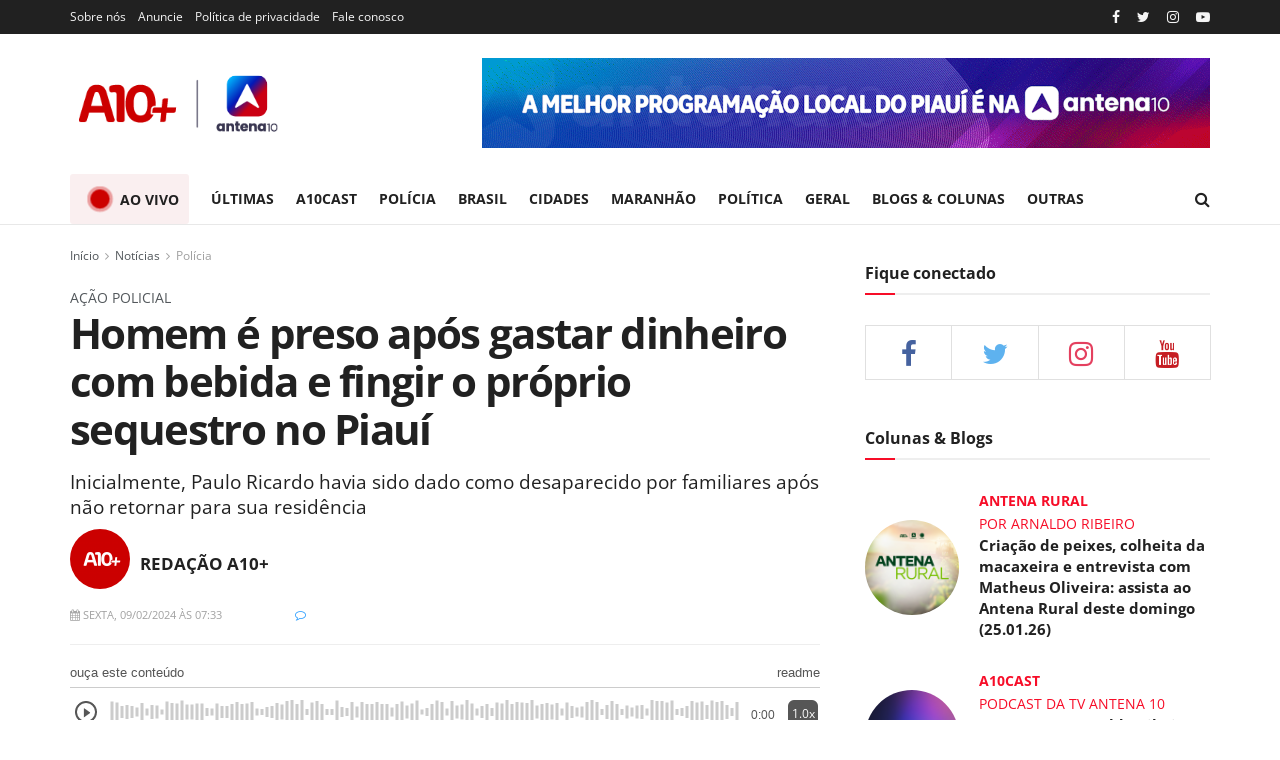

--- FILE ---
content_type: text/html; charset=UTF-8
request_url: https://a10mais.com/noticias/policia/homem-e-preso-apos-gastar-dinheiro-com-bebida-e-fingir-o-proprio-sequestro-no-piaui-17643.html
body_size: 28965
content:
<!doctype html> <!--[if lt IE 7]>
<html class="no-js lt-ie9 lt-ie8 lt-ie7" lang="pt-BR">
    <![endif]--> <!--[if IE 7]>
    <html class="no-js lt-ie9 lt-ie8" lang="pt-BR">
        <![endif]--> <!--[if IE 8]>
        <html class="no-js lt-ie9" lang="pt-BR">
            <![endif]--> <!--[if IE 9]>
            <html class="no-js lt-ie10" lang="pt-BR">
                <![endif]--> <!--[if gt IE 8]><!-->
                <html class="no-js" lang="pt-BR">
                    <!--<![endif]-->
                    <head>

                        <!-- <base href="https://a10mais.com/"> -->

                        <!-- Meta Pixel Code -->
                        <script type="2b156bd8f26285e1e9c13ec0-text/javascript">
                          !function(f,b,e,v,n,t,s)
                          {if(f.fbq)return;n=f.fbq=function(){n.callMethod?
                          n.callMethod.apply(n,arguments):n.queue.push(arguments)};
                          if(!f._fbq)f._fbq=n;n.push=n;n.loaded=!0;n.version='2.0';
                          n.queue=[];t=b.createElement(e);t.async=!0;
                          t.src=v;s=b.getElementsByTagName(e)[0];
                          s.parentNode.insertBefore(t,s)}(window, document,'script',
                          'https://connect.facebook.net/en_US/fbevents.js');
                          fbq('init', '270903578764807');
                          fbq('track', 'PageView');
                        </script>
                        <noscript><img height="1" width="1" style="display:none"
                          src="https://www.facebook.com/tr?id=270903578764807&ev=PageView&noscript=1"
                        /></noscript>
                        <!-- End Meta Pixel Code -->

                        <script async src="https://pagead2.googlesyndication.com/pagead/js/adsbygoogle.js?client=ca-pub-5319296692675787" crossorigin="anonymous" type="2b156bd8f26285e1e9c13ec0-text/javascript"></script>

                        <!-- Global site tag (gtag.js) - Google Analytics -->
                        <script async src="https://www.googletagmanager.com/gtag/js?id=G-0E82G3HNMF" type="2b156bd8f26285e1e9c13ec0-text/javascript"></script>
                        <script type="2b156bd8f26285e1e9c13ec0-text/javascript">
                          window.dataLayer = window.dataLayer || [];
                          function gtag(){dataLayer.push(arguments);}
                          gtag('js', new Date());

                          gtag('config', 'G-0E82G3HNMF');
                        </script>

                        <script src="https://cdn.onesignal.com/sdks/OneSignalSDK.js" async="" type="2b156bd8f26285e1e9c13ec0-text/javascript"></script>
                        <script type="2b156bd8f26285e1e9c13ec0-text/javascript">
                          window.OneSignal = window.OneSignal || [];
                          OneSignal.push(function() {
                            OneSignal.init({
                              appId: "ad863ebd-9854-402e-a9ae-cd40aa6b0475",
                            });
                          });
                        </script>

                        <script src="/app-sw.js" type="2b156bd8f26285e1e9c13ec0-text/javascript"></script>
                        <link rel="manifest" href="/manifest.json" />
                        <meta name="theme-color" content="#b7252a" />
                        <meta name="msapplication-navbutton-color" content="#b7252a" />
                        <meta name="apple-mobile-web-app-status-bar-style" content="#b7252a" />
                        <link rel="apple-touch-icon" sizes="180x180" href="/images/icons/ios/192.png" />
                        <meta name="description" content="A10+" />

                        <link rel="apple-touch-icon" href="/images/site/logo.png">
                        <link rel="shortcut icon" type="image/x-icon" href="/images/site/logo.png">

                        <meta http-equiv="Content-Type" content="text/html; charset=UTF-8" />
                        <meta name='viewport' content='width=device-width, initial-scale=1, user-scalable=yes' />

                        <link rel="profile" href="https://gmpg.org/xfn/11" />
                        <meta name="theme-color" content="#020202">
                        <meta name="msapplication-navbutton-color" content="#020202">
                        <meta name="apple-mobile-web-app-status-bar-style" content="#020202">
                        <link media="all" href="/css/site/autoptimize_ea62006e11775ef65d9eb11c8f441031.css" rel="stylesheet" />
                        
                        <title>Homem é preso após gastar dinheiro com bebida e fingir o próprio sequestro no Piauí - Polícia</title>
                        <meta name="description" content="Inicialmente, Paulo Ricardo havia sido dado como desaparecido por familiares após não retornar para sua residência - A10+ | Webjornalismo da TV Antena 10" />

                        
                        
                                                        <link rel="amphtml" href='https://a10mais.com/amp/noticias/policia/homem-e-preso-apos-gastar-dinheiro-com-bebida-e-fingir-o-proprio-sequestro-no-piaui-17643.html'>

                                <meta property="og:locale" content="pt_BR" />
                                <meta property="og:site_name" content="A10+ | Webjornalismo da TV Antena 10">
                                <meta property="og:title" content='Homem é preso após gastar dinheiro com bebida e fingir o próprio sequestro no Piauí' />
                                <meta property="og:type" content="article" />
                                <meta property="og:description" content="Inicialmente, Paulo Ricardo havia sido dado como desaparecido por familiares após não retornar para sua residência" />
                                <meta property="og:image" itemprop="image" content="https://a10mais.com/uploads/imagens/67c66cfd-e78e-486a-a57a-52b024b0a9e5-1707474407.jpeg" />
                                <meta property="og:url" content="https://a10mais.com/noticias/policia/homem-e-preso-apos-gastar-dinheiro-com-bebida-e-fingir-o-proprio-sequestro-no-piaui-17643.html" />
                                
                                <meta name="twitter:card" content="summary" />
                                <meta name="twitter:site" content="@tvantena10" />
                                <meta name="twitter:creator" content="@tvantena10" />
                                <meta property="og:url" content="https://a10mais.com/noticias/policia/homem-e-preso-apos-gastar-dinheiro-com-bebida-e-fingir-o-proprio-sequestro-no-piaui-17643.html" />
                                <meta property="og:title" content='Homem é preso após gastar dinheiro com bebida e fingir o próprio sequestro no Piauí' />
                                <meta property="og:description" content="Inicialmente, Paulo Ricardo havia sido dado como desaparecido por familiares após não retornar para sua residência" />
                                <meta property="og:image" content="https://a10mais.com/uploads/imagens/67c66cfd-e78e-486a-a57a-52b024b0a9e5-1707474407.jpeg" />
                        
                        
                        
                        <link rel="canonical" href="https://a10mais.com/noticias/policia/homem-e-preso-apos-gastar-dinheiro-com-bebida-e-fingir-o-proprio-sequestro-no-piaui-17643.html" />

                        <script type="2b156bd8f26285e1e9c13ec0-text/javascript">var jnews_ajax_url = '?ajax-request=news'</script> 
                        <script type="2b156bd8f26285e1e9c13ec0-text/javascript">
                            ;window.jnews=window.jnews||{},window.jnews.library=window.jnews.library||{},window.jnews.library=function(){"use strict";var t=this;t.win=window,t.doc=document,t.globalBody=t.doc.getElementsByTagName("body")[0],t.globalBody=t.globalBody?t.globalBody:t.doc,t.win.jnewsDataStorage=t.win.jnewsDataStorage||{_storage:new WeakMap,put:function(t,e,n){this._storage.has(t)||this._storage.set(t,new Map),this._storage.get(t).set(e,n)},get:function(t,e){return this._storage.get(t).get(e)},has:function(t,e){return this._storage.has(t)&&this._storage.get(t).has(e)},remove:function(t,e){var n=this._storage.get(t).delete(e);return 0===!this._storage.get(t).size&&this._storage.delete(t),n}},t.windowWidth=function(){return t.win.innerWidth||t.docEl.clientWidth||t.globalBody.clientWidth},t.windowHeight=function(){return t.win.innerHeight||t.docEl.clientHeight||t.globalBody.clientHeight},t.requestAnimationFrame=t.win.requestAnimationFrame||t.win.webkitRequestAnimationFrame||t.win.mozRequestAnimationFrame||t.win.msRequestAnimationFrame||window.oRequestAnimationFrame||function(t){return setTimeout(t,1e3/60)},t.cancelAnimationFrame=t.win.cancelAnimationFrame||t.win.webkitCancelAnimationFrame||t.win.webkitCancelRequestAnimationFrame||t.win.mozCancelAnimationFrame||t.win.msCancelRequestAnimationFrame||t.win.oCancelRequestAnimationFrame||function(t){clearTimeout(t)},t.classListSupport="classList"in document.createElement("_"),t.hasClass=t.classListSupport?function(t,e){return t.classList.contains(e)}:function(t,e){return t.className.indexOf(e)>=0},t.addClass=t.classListSupport?function(e,n){t.hasClass(e,n)||e.classList.add(n)}:function(e,n){t.hasClass(e,n)||(e.className+=" "+n)},t.removeClass=t.classListSupport?function(e,n){t.hasClass(e,n)&&e.classList.remove(n)}:function(e,n){t.hasClass(e,n)&&(e.className=e.className.replace(n,""))},t.objKeys=function(t){var e=[];for(var n in t)Object.prototype.hasOwnProperty.call(t,n)&&e.push(n);return e},t.isObjectSame=function(t,e){var n=!0;return JSON.stringify(t)!==JSON.stringify(e)&&(n=!1),n},t.extend=function(){for(var t,e,n,i=arguments[0]||{},o=1,a=arguments.length;o<a;o++)if(null!==(t=arguments[o]))for(e in t)i!==(n=t[e])&&void 0!==n&&(i[e]=n);return i},t.dataStorage=t.win.jnewsDataStorage,t.isVisible=function(t){return 0!==t.offsetWidth&&0!==t.offsetHeight||t.getBoundingClientRect().length},t.getHeight=function(t){return t.offsetHeight||t.clientHeight||t.getBoundingClientRect().height},t.getWidth=function(t){return t.offsetWidth||t.clientWidth||t.getBoundingClientRect().width},t.supportsPassive=!1;try{var e=Object.defineProperty({},"passive",{get:function(){t.supportsPassive=!0}});"createEvent"in t.doc?t.win.addEventListener("test",null,e):"fireEvent"in t.doc&&t.win.attachEvent("test",null)}catch(t){}t.passiveOption=!!t.supportsPassive&&{passive:!0},t.addEvents=function(e,n,i){for(var o in n){var a=["touchstart","touchmove"].indexOf(o)>=0&&!i&&t.passiveOption;"createEvent"in t.doc?e.addEventListener(o,n[o],a):"fireEvent"in t.doc&&e.attachEvent("on"+o,n[o])}},t.removeEvents=function(e,n){for(var i in n)"createEvent"in t.doc?e.removeEventListener(i,n[i]):"fireEvent"in t.doc&&e.detachEvent("on"+i,n[i])},t.triggerEvents=function(e,n,i){var o;i=i||{detail:null};return"createEvent"in t.doc?(!(o=t.doc.createEvent("CustomEvent")||new CustomEvent(n)).initCustomEvent||o.initCustomEvent(n,!0,!1,i),void e.dispatchEvent(o)):"fireEvent"in t.doc?((o=t.doc.createEventObject()).eventType=n,void e.fireEvent("on"+o.eventType,o)):void 0},t.getParents=function(e,n){void 0===n&&(n=t.doc);for(var i=[],o=e.parentNode,a=!1;!a;)if(o){var s=o;s.querySelectorAll(n).length?a=!0:(i.push(s),o=s.parentNode)}else i=[],a=!0;return i},t.forEach=function(t,e,n){for(var i=0,o=t.length;i<o;i++)e.call(n,t[i],i)},t.getText=function(t){return t.innerText||t.textContent},t.setText=function(t,e){var n="object"==typeof e?e.innerText||e.textContent:e;t.innerText&&(t.innerText=n),t.textContent&&(t.textContent=n)},t.httpBuildQuery=function(e){return t.objKeys(e).reduce(function e(n){var i=arguments.length>1&&void 0!==arguments[1]?arguments[1]:null;return function(o,a){var s=n[a];a=encodeURIComponent(a);var r=i?"".concat(i,"[").concat(a,"]"):a;return null==s||"function"==typeof s?(o.push("".concat(r,"=")),o):["number","boolean","string"].includes(typeof s)?(o.push("".concat(r,"=").concat(encodeURIComponent(s))),o):(o.push(t.objKeys(s).reduce(e(s,r),[]).join("&")),o)}}(e),[]).join("&")},t.scrollTo=function(e,n,i){function o(t,e,n){this.start=this.position(),this.change=t-this.start,this.currentTime=0,this.increment=20,this.duration=void 0===n?500:n,this.callback=e,this.finish=!1,this.animateScroll()}return Math.easeInOutQuad=function(t,e,n,i){return(t/=i/2)<1?n/2*t*t+e:-n/2*(--t*(t-2)-1)+e},o.prototype.stop=function(){this.finish=!0},o.prototype.move=function(e){t.doc.documentElement.scrollTop=e,t.globalBody.parentNode.scrollTop=e,t.globalBody.scrollTop=e},o.prototype.position=function(){return t.doc.documentElement.scrollTop||t.globalBody.parentNode.scrollTop||t.globalBody.scrollTop},o.prototype.animateScroll=function(){this.currentTime+=this.increment;var e=Math.easeInOutQuad(this.currentTime,this.start,this.change,this.duration);this.move(e),this.currentTime<this.duration&&!this.finish?t.requestAnimationFrame.call(t.win,this.animateScroll.bind(this)):this.callback&&"function"==typeof this.callback&&this.callback()},new o(e,n,i)},t.unwrap=function(e){var n,i=e;t.forEach(e,(function(t,e){n?n+=t:n=t})),i.replaceWith(n)},t.performance={start:function(t){performance.mark(t+"Start")},stop:function(t){performance.mark(t+"End"),performance.measure(t,t+"Start",t+"End")}},t.instr=function(t,e){for(var n=0;n<e.length;n++)if(-1!==t.toLowerCase().indexOf(e[n].toLowerCase()))return!0},t.winLoad=function(e,n){function i(i){if("complete"===t.doc.readyState||"interactive"===t.doc.readyState)return!i||n?setTimeout(e,n||1):e(i),1}i()||t.addEvents(t.win,{load:i})},t.docReady=function(e,n){function i(i){if("complete"===t.doc.readyState||"interactive"===t.doc.readyState)return!i||n?setTimeout(e,n||1):e(i),1}i()||t.addEvents(t.doc,{DOMContentLoaded:i})},t.fireOnce=function(){t.docReady((function(){t.assets=t.assets||[],t.assets.length&&(t.boot(),t.load_assets())}),50)},t.boot=function(){t.length&&t.doc.querySelectorAll("style[media]").forEach((function(t){"not all"==t.getAttribute("media")&&t.removeAttribute("media")}))},t.create_js=function(e,n){var i=t.doc.createElement("script");switch(i.setAttribute("src",e),n){case"defer":i.setAttribute("defer",!0);break;case"async":i.setAttribute("async",!0);break;case"deferasync":i.setAttribute("defer",!0),i.setAttribute("async",!0)}t.globalBody.appendChild(i)},t.load_assets=function(){"object"==typeof t.assets&&t.forEach(t.assets.slice(0),(function(e,n){var i="";e.defer&&(i+="defer"),e.async&&(i+="async"),t.create_js(e.url,i);var o=t.assets.indexOf(e);o>-1&&t.assets.splice(o,1)})),t.assets=jnewsoption.au_scripts=window.jnewsads=[]},t.docReady((function(){t.globalBody=t.globalBody==t.doc?t.doc.getElementsByTagName("body")[0]:t.globalBody,t.globalBody=t.globalBody?t.globalBody:t.doc}))},window.jnews.library=new window.jnews.library;
                        </script>
                        <link rel='dns-prefetch' href='//fonts.googleapis.com' />
                        
                        <link rel="alternate" type="application/rss+xml" title="A10+ | Webjornalismo da TV Antena 10 &raquo; Feed" href="/rss" />
                        
                        <script type='application/ld+json'>
                            {"@context":"http:\/\/schema.org","@type":"Organization","@id":"https:\/\/a10mais.com.br\/#organization","url":"https:\/\/a10mais.com.br\/default\/","name":"A10+ | Webjornalismo da TV Antena 10","logo":{"@type":"ImageObject","url":"https:\/\/a10mais.com.br\/images\/site\/logo.png"},"sameAs":["http:\/\/facebook.com","http:\/\/twitter.com","https:\/\/www.instagram.com\/a10mais\/","http:\/\/youtube.com","https:\/\/a10mais.com.br\/feed\/"],"contactPoint":{"@type":"ContactPoint","telephone":"+55-86-8888-1234","contactType":"customer service","areaServed":["Worldwide"]}}
                        </script> 
                        <script type='application/ld+json'>
                            {"@context":"http:\/\/schema.org","@type":"WebSite","@id":"https:\/\/a10mais.com.br\/#website","url":"https:\/\/a10mais.com.br\/","name":"Jegtheme","potentialAction":{"@type":"SearchAction","target":"https:\/\/a10mais.com.br\/?s={search_term_string}","query-input":"required name=search_term_string"}}
                        </script> 
                        <link rel="icon" href="/images/site/favicon.png" />
                        <link rel="apple-touch-icon" href="/images/site/favicon.png" />
                        <meta name="msapplication-TileImage" content="/images/site/favicon.png" />

                        
                        
                        <style type="text/css">@font-face {font-family:Open Sans;font-style:normal;font-weight:300 800;src:url(/cf-fonts/v/open-sans/5.0.20/greek-ext/wght/normal.woff2);unicode-range:U+1F00-1FFF;font-display:swap;}@font-face {font-family:Open Sans;font-style:normal;font-weight:300 800;src:url(/cf-fonts/v/open-sans/5.0.20/vietnamese/wght/normal.woff2);unicode-range:U+0102-0103,U+0110-0111,U+0128-0129,U+0168-0169,U+01A0-01A1,U+01AF-01B0,U+0300-0301,U+0303-0304,U+0308-0309,U+0323,U+0329,U+1EA0-1EF9,U+20AB;font-display:swap;}@font-face {font-family:Open Sans;font-style:normal;font-weight:300 800;src:url(/cf-fonts/v/open-sans/5.0.20/hebrew/wght/normal.woff2);unicode-range:U+0590-05FF,U+200C-2010,U+20AA,U+25CC,U+FB1D-FB4F;font-display:swap;}@font-face {font-family:Open Sans;font-style:normal;font-weight:300 800;src:url(/cf-fonts/v/open-sans/5.0.20/cyrillic/wght/normal.woff2);unicode-range:U+0301,U+0400-045F,U+0490-0491,U+04B0-04B1,U+2116;font-display:swap;}@font-face {font-family:Open Sans;font-style:normal;font-weight:300 800;src:url(/cf-fonts/v/open-sans/5.0.20/greek/wght/normal.woff2);unicode-range:U+0370-03FF;font-display:swap;}@font-face {font-family:Open Sans;font-style:normal;font-weight:300 800;src:url(/cf-fonts/v/open-sans/5.0.20/latin-ext/wght/normal.woff2);unicode-range:U+0100-02AF,U+0304,U+0308,U+0329,U+1E00-1E9F,U+1EF2-1EFF,U+2020,U+20A0-20AB,U+20AD-20CF,U+2113,U+2C60-2C7F,U+A720-A7FF;font-display:swap;}@font-face {font-family:Open Sans;font-style:normal;font-weight:300 800;src:url(/cf-fonts/v/open-sans/5.0.20/latin/wght/normal.woff2);unicode-range:U+0000-00FF,U+0131,U+0152-0153,U+02BB-02BC,U+02C6,U+02DA,U+02DC,U+0304,U+0308,U+0329,U+2000-206F,U+2074,U+20AC,U+2122,U+2191,U+2193,U+2212,U+2215,U+FEFF,U+FFFD;font-display:swap;}@font-face {font-family:Open Sans;font-style:normal;font-weight:300 800;src:url(/cf-fonts/v/open-sans/5.0.20/cyrillic-ext/wght/normal.woff2);unicode-range:U+0460-052F,U+1C80-1C88,U+20B4,U+2DE0-2DFF,U+A640-A69F,U+FE2E-FE2F;font-display:swap;}@font-face {font-family:Open Sans;font-style:italic;font-weight:300 800;src:url(/cf-fonts/v/open-sans/5.0.20/vietnamese/wght/italic.woff2);unicode-range:U+0102-0103,U+0110-0111,U+0128-0129,U+0168-0169,U+01A0-01A1,U+01AF-01B0,U+0300-0301,U+0303-0304,U+0308-0309,U+0323,U+0329,U+1EA0-1EF9,U+20AB;font-display:swap;}@font-face {font-family:Open Sans;font-style:italic;font-weight:300 800;src:url(/cf-fonts/v/open-sans/5.0.20/hebrew/wght/italic.woff2);unicode-range:U+0590-05FF,U+200C-2010,U+20AA,U+25CC,U+FB1D-FB4F;font-display:swap;}@font-face {font-family:Open Sans;font-style:italic;font-weight:300 800;src:url(/cf-fonts/v/open-sans/5.0.20/greek-ext/wght/italic.woff2);unicode-range:U+1F00-1FFF;font-display:swap;}@font-face {font-family:Open Sans;font-style:italic;font-weight:300 800;src:url(/cf-fonts/v/open-sans/5.0.20/cyrillic/wght/italic.woff2);unicode-range:U+0301,U+0400-045F,U+0490-0491,U+04B0-04B1,U+2116;font-display:swap;}@font-face {font-family:Open Sans;font-style:italic;font-weight:300 800;src:url(/cf-fonts/v/open-sans/5.0.20/latin/wght/italic.woff2);unicode-range:U+0000-00FF,U+0131,U+0152-0153,U+02BB-02BC,U+02C6,U+02DA,U+02DC,U+0304,U+0308,U+0329,U+2000-206F,U+2074,U+20AC,U+2122,U+2191,U+2193,U+2212,U+2215,U+FEFF,U+FFFD;font-display:swap;}@font-face {font-family:Open Sans;font-style:italic;font-weight:300 800;src:url(/cf-fonts/v/open-sans/5.0.20/greek/wght/italic.woff2);unicode-range:U+0370-03FF;font-display:swap;}@font-face {font-family:Open Sans;font-style:italic;font-weight:300 800;src:url(/cf-fonts/v/open-sans/5.0.20/cyrillic-ext/wght/italic.woff2);unicode-range:U+0460-052F,U+1C80-1C88,U+20B4,U+2DE0-2DFF,U+A640-A69F,U+FE2E-FE2F;font-display:swap;}@font-face {font-family:Open Sans;font-style:italic;font-weight:300 800;src:url(/cf-fonts/v/open-sans/5.0.20/latin-ext/wght/italic.woff2);unicode-range:U+0100-02AF,U+0304,U+0308,U+0329,U+1E00-1E9F,U+1EF2-1EFF,U+2020,U+20A0-20AB,U+20AD-20CF,U+2113,U+2C60-2C7F,U+A720-A7FF;font-display:swap;}</style>

                        <style type="text/css" id="wp-custom-css">
                            body, input, textarea, select, .chosen-container-single .chosen-single, .btn, .button,
                            .jeg_post_title, .entry-header .jeg_post_title, .jeg_single_tpl_2 .entry-header .jeg_post_title, .jeg_single_tpl_3 .entry-header .jeg_post_title, .jeg_single_tpl_6 .entry-header .jeg_post_title, .jeg_content .jeg_custom_title_wrapper .jeg_post_title,
                            .jeg_post_excerpt p, .content-inner p {
                                font-family: "Open Sans", sans-serif !important;
                            }

                            .jeg_slider_type_2 .jeg_slide_item .jeg_caption_container {
                                opacity: 1;
                                -webkit-transform: translateX(0);
                                -ms-transform: translateX(0);
                                transform: translateX(0);
                            }

                            .jeg_post_title {
                                color: #212121;
                                font-weight: 700;
                                font-size: 3em;
                                line-height: 1.15;
                                margin: 0 0 .4em;
                                letter-spacing: -.04em;
                            }

                            .enquete {
                                border: 1px solid #e4e4e4;
                                padding: 0px 10px 0px 10px;
                                margin-top: -10px;
                            }

                            .enquete .pergunta {
                                font-weight: bold;
                                font-size: 1.15em;
                                color: #011530;
                                text-transform: uppercase;
                                border-radius: 4px;
                                margin-bottom: 8px;
                                margin-top: 8px;
                                line-height: 1.5;
                            }

                            .enquete .alternativas {
                                padding: 0px;
                                margin-left: 5px;
                            }

                            .enquete .alternativas li {
                                list-style: none;
                                border: 1px solid #ececec;
                                padding: 5px;
                                box-shadow: 0px 1px 1px #ececec;
                                margin-bottom: 10px;
                            }

                            .enquete .alternativas li input{
                                height: auto !important;
                                box-shadow: none !important;
                            }

                            .enquete button.votar {
                                color: black;
                                background: white;
                                width: 100%;
                                border: none;
                                border-radius: 3px;
                                font-weight: bold;
                                height: 45px;
                                border: 1.7px solid;
                            }

                            .enquete a.ver_resultado { 
                                text-align: center;
                                color: #101010;
                                display: block;
                                font-size: 1.1em;
                                text-decoration: underline;
                                font-weight: 500;
                            }

                            .img-caption {
                                background: #EEE;
                                font-weight: normal;
                                font-style: italic;
                                color: #777;
                                padding: .5em !important;
                                margin-top: -25px;
                                display: flex;
                                justify-content: space-between;
                                align-items: center;
                                font-size: 14px;
                            }

                            .fr-img-caption span span.fr-inner {
                                background: #EEE;
                                font-weight: normal;
                                font-style: italic;
                                color: #777;
                                padding: .5em;
                                display: flex;
                                justify-content: space-between;
                                position: relative;
                                font-size: 14px !important;
                                margin-bottom: 15px;
                            }

                            .jeg_breakingnews_title {
                                display: flex;
                                align-items: center;
                                font-size: 16px;
                                line-height: 50px;
                            }

                            .jeg_news_ticker {
                                height: 50px;
                                line-height: 48px;
                            }

                            .jeg_breakingnews a {
                                color: #212121;
                                font-size: 20px;
                                font-weight: 600;
                            }

                            .jeg_breakingnews_title,
                            .jeg_slider_type_1_wrapper .tns-controls button.tns-next,
                            .jeg_thumb .jeg_post_category a, .jeg_pl_lg_box .jeg_post_category a, .jeg_pl_md_box .jeg_post_category a, .jeg_postblock_carousel_2 .jeg_post_category a, .jeg_heroblock .jeg_post_category a, .jeg_slide_caption .jeg_post_category a,
                            .btn, .button, input[type=submit] {
                                background: #cc0001;
                            }

                            h2.jeg_post_subtitle {
                                font-size: 1.35em;
                            }

                            .jeg_meta_author {
                                color:  black;
                            }

                            .jeg_slider_type_1 .jeg_slide_caption .jeg_post_title {
                                font-size: 26px;
                            }

                            .thumbnail-container:after,
                            .thumbnail-container {
                                background: none;
                            }

                            .jeg_mobile_midbar, .jeg_mobile_midbar.dark {
                                background: #b7252a !important;
                            }

                            .fullbanner1 {
                                width: 728px;
                            }

                            .jeg_heroblock_2 .jeg_heroblock_wrapper {
                                height: 350px;
                            }

                            .texto table td, 
                            .texto table th {
                                border: 1px solid #ddd;
                                padding: 3px;
                            }

                            .tituloDestaqueFotoGrande a {
                                font-size: 1.65rem;
                            }

                            .tituloDestaqueFotoPequena {
                                margin-top: 5px !important;
                            }

                            .tituloDestaqueFotoPequena a {
                                font-size: 1.25rem;
                                color: #212121 !important;
                            }

                            .module-colunistas {
                                display: grid;
                                grid-template-columns: 1fr 1fr 1fr 1fr;
                                gap: 24px;
                                padding: 10px 0;
                                border-top: 3px solid #cc0100;
                                border-bottom: 1px solid #e1e1e1;
                                margin-bottom: 20px;
                            }

                            .item-block {
                                display: flex;
                                gap: 8px;
                                align-items: center;
                                white-space: normal;
                            }

                            .info-block {
                                display: flex;
                                flex-direction: column;
                                gap: 2px;
                                color: #666;
                            }

                            .item-block strong {
                                color: #000;
                            }

                            .item-block span {
                                font-size: 13px;
                            }

                            .blob {
                                background: #cc0100;
                                border-radius: 50%;
                                margin: 10px;
                                height: 20px;
                                width: 20px;

                                box-shadow: 0 0 0 0 rgba(0, 0, 0, 1);
                                transform: scale(1);
                                animation: pulse 2s infinite;
                            }

                            @keyframes pulse {
                                0% {
                                    transform: scale(0.95);
                                    box-shadow: 0 0 0 0 rgba(204,0,0,.5);
                                }

                                70% {
                                    transform: scale(1);
                                    box-shadow: 0 0 0 10px rgba(0, 0, 0, 0);
                                }

                                100% {
                                    transform: scale(0.95);
                                    box-shadow: 0 0 0 0 rgba(0, 0, 0, 0);
                                }
                            }

                            @keyframes motion {
                                0% {
                                    transform: scale(0.95);
                                    box-shadow: 0 0 0 0 rgba(17,6,6,.5);
                                }

                                70% {
                                    transform: scale(1);
                                    box-shadow: 0 0 0 10px rgba(0, 0, 0, 0);
                                }

                                100% {
                                    transform: scale(0.95);
                                    box-shadow: 0 0 0 0 rgba(0, 0, 0, 0);
                                }
                            }

                            @media (max-width: 768px) {
                                .module-colunistas {
                                    display: flex;
                                    overflow-x: scroll;
                                }

                                .module-colunistas .item-block {
                                    min-width: 260px;
                                }

                                #iframeAoVivo {
                                    max-height: 360px;
                                }
                            }

                            @media only screen and (max-width: 450px) {
                                .logoa10cast img,
                                .logoa10record img {
                                    width: 80px !important;
                                }

                                .blob {
                                    height: 14px;
                                }

                                a.menuAoVivo .blob {
                                    height: 15px;
                                    width: 15px;
                                }

                                .module-colunistas {
                                    display: flex;
                                    overflow-x: scroll;
                                }

                                .module-colunistas .item-block {
                                    min-width: 260px;
                                }

                                .destaque-especial {
                                    position: initial !important;
                                    background: #00000091;
                                    background-image: none !important;
                                }

                                .destaque-especial h1 {
                                    font-size: 1.25em;
                                }

                                .img-caption {
                                    flex-wrap: wrap;
                                }

                                .content-main {
                                    display: block !important;
                                }

                                #clappr {
                                    min-height: 320px !important;
                                }

                                .jeg_slider_type_1 .jeg_slide_caption .jeg_post_title {
                                    font-size: 17px;
                                }

                                .manchete h1,
                                h1.jeg_post_title {
                                    font-size: 2em !important;
                                }

                                .jeg_breakingnews_title {
                                    width: 100%;
                                    height: 40px;
                                }

                                .jeg_breakingnews_title span {
                                    display: block;
                                }

                                .jeg_mobile_midbar, .jeg_mobile_midbar.dark {
                                    background: #b7252a !important;
                                }

                                .links_redes_sociais_pagina_noticia {
                                    display: flex;
                                    align-items: center;
                                }

                                .texto p video {
                                    max-width: 100%;
                                }

                                div.sliderAD > div:nth-child(2),
                                div.sliderAD > div:nth-child(3),
                                div.sliderAD > div:nth-child(4),
                                div.sliderAD > div:nth-child(5),
                                div.sliderAD > div:nth-child(6),
                                div.sliderAD > div:nth-child(7),
                                div.sliderAD > div:nth-child(8) {
                                    display: none;
                                }

                                .pirulito_image {
                                    margin-right: 10px;
                                    min-width: 72px;
                                }

                                .destaque-barra .chapeu {
                                    display: none;
                                }

                                .pirulito__wrapper {
                                    padding: 1em !important;
                                }
                            }

                            @media only screen and (orientation: landscape) {
                                div.sliderAD > div:nth-child(2),
                                div.sliderAD > div:nth-child(3),
                                div.sliderAD > div:nth-child(4),
                                div.sliderAD > div:nth-child(5),
                                div.sliderAD > div:nth-child(6),
                                div.sliderAD > div:nth-child(7),
                                div.sliderAD > div:nth-child(8) {
                                    display: none;
                                }
                            }
                            
                            .notification ul {
                                text-align: center;
                                list-style: none;
                                font-size: 1.5em;
                                font-weight: bold;
/*                                position: fixed;*/
                                z-index: 9999;
                                background: #b7242a;
                                padding: 20px;
                                color: white;
                                width: 100%;
                            }

                            @media screen and (max-width: 1420px) {
                                #tvcoins_webplayer button {
                                    bottom: 270px !important; /* 190px (original) + 110px (additional) */
                                }

                                #tvcoins_webplayer #playerIframe {
                                    transform: translateY(-80px);
                                }

                                #tvcoins_webplayer #player-tv-coins-wrapper {
                                   bottom: 3rem !important;
                                }
                            }

                            .pirulito__wrapper {
                                margin-bottom: 1rem;
                                display: flex;
                                align-items: baseline;
                                flex: 1;
                                justify-content: space-between;
                                line-height: normal;
                                color: inherit;
                                transition: ease .3s;
/*                                border: 1px solid #c8c8c8;*/
                                border-radius: 5px;
                                background-color: #ededed;
                                box-shadow: 0 2px 2px 0 rgba(0,0,0,0.1);
                                -webkit-font-smoothing: antialiased;
                                -moz-osx-font-smoothing: grayscale;
                                padding: 0 2em
                            }
                        </style>

                        <style type="text/css" data-type="vc_shortcodes-custom-css">.vc_custom_1483584986908{margin-bottom: 40px !important;padding-top: 40px !important;background-color: #212121 !important;}.vc_custom_1501919384667{background-color: #f5f5f5 !important;}.vc_custom_1501919275788{margin-bottom: 0px !important;padding-top: 30px !important;padding-bottom: 30px !important;}</style>
                        
                        <!-- barra R7 -->
                        <!-- <script async defer id="partners-bar" type="module" src="https://assets.r7.com/cda-partners-bar/cda-partners-bar/cda-partners-bar.esm.js"></script> -->

                    </head>
                    <body class="home page-template page-template-template-builder page-template-template-builder-php page page-id-15 wp-embed-responsive jeg_toggle_dark jnews jsc_normal wpb-js-composer js-comp-ver-6.6.0 vc_responsive">

                        <cda-partners-bar tag-manager="true" record-origin-only="false" no-follow='false'></cda-partners-bar>

                        <div class="jeg_ad jeg_ad_top jnews_header_top_ads">
                            <div class='ads-wrapper'></div>
                        </div>
                        <div class="jeg_viewport">
                            <div class="jeg_header_wrapper">
                                <div class="jeg_header_instagram_wrapper"></div>
                                <div class="jeg_header normal">
                                    <div class="jeg_topbar jeg_container dark">
                                        <div class="container">
                                            <div class="jeg_nav_row">
                                                <div class="jeg_nav_col jeg_nav_left  jeg_nav_grow">
                                                    <div class="item_wrap jeg_nav_alignleft">
                                                        <div class="jeg_nav_item">
                                                            <ul class="jeg_menu jeg_top_menu">
                                                                <li class="menu-item menu-item-type-custom menu-item-object-custom">
                                                                    <a title="Sobre nós" href="/quemsomos">
                                                                        Sobre nós
                                                                    </a>
                                                                </li>
                                                                <li class="menu-item menu-item-type-custom menu-item-object-custom">
                                                                    <a title="Anuncie" href="/contato">
                                                                        Anuncie
                                                                    </a>
                                                                </li>
                                                                <li class="menu-item menu-item-type-custom menu-item-object-custom">
                                                                    <a title="Política de privacidade" href="/privacidade">
                                                                        Política de privacidade
                                                                    </a>
                                                                </li>
                                                                <li class="menu-item menu-item-type-post_type menu-item-object-page">
                                                                    <a title="Fale conosco" href="/contato">
                                                                        Fale conosco
                                                                    </a>
                                                                </li>
                                                            </ul>
                                                        </div>
                                                    </div>
                                                </div>
                                                
                                                <div class="jeg_nav_col jeg_nav_center  jeg_nav_normal">
                                                    <div class="item_wrap jeg_nav_aligncenter"></div>
                                                </div>

                                                <div class="jeg_nav_col jeg_nav_right  jeg_nav_normal">
                                                    <div class="item_wrap jeg_nav_alignright">
                                                        <div class="jeg_nav_item socials_widget jeg_social_icon_block nobg"> 
                                                            <a href="https://www.facebook.com/portala10mais" title="Facebook" target='_blank' rel='external noopener nofollow' class="jeg_facebook">
                                                                <i class="fa fa-facebook"></i> 
                                                            </a>
                                                            <a href="https://twitter.com/PortalA10mais" title="twitter" target='_blank' rel='external noopener nofollow' class="jeg_twitter">
                                                                <i class="fa fa-twitter"></i> 
                                                            </a>
                                                            <a href="https://www.instagram.com/portala10mais/" title="instagram" target='_blank' rel='external noopener nofollow' class="jeg_instagram">
                                                                <i class="fa fa-instagram"></i> 
                                                            </a>
                                                            <a href="https://www.youtube.com/c/TVAntena10" title="youtube" target='_blank' rel='external noopener nofollow' class="jeg_youtube">
                                                                <i class="fa fa-youtube-play"></i> 
                                                            </a>
                                                        </div>
                                                    </div>
                                                </div>

                                                                                                        <!-- <div class="jeg_nav_col jeg_nav_right  jeg_nav_normal">
                                                            <div class="item_wrap jeg_nav_alignright" style="margin-left: 10px; font-weight: bolder; background: #cc0100;padding: 0 10px;">
                                                                <a href="/login" title="Área do usuário" style="color: white;font-size: 15px;">
                                                                    <i class="fa fa-user"></i>
                                                                    Área do assinante
                                                                </a>
                                                            </div>
                                                        </div> -->
                                                                                            </div>
                                        </div>
                                    </div>
                                    <div class="jeg_midbar jeg_container normal">
                                        <div class="container">
                                            <div class="jeg_nav_row">
                                                <div class="jeg_nav_col jeg_nav_left jeg_nav_normal">
                                                    <div class="item_wrap jeg_nav_alignleft">
                                                        <div class="jeg_nav_item jeg_logo jeg_desktop_logo">
                                                            <h1 class="site-title"> 
                                                                <a title="A10+ | Webjornalismo da TV Antena 10" href="/" style="padding: 0 0 0 0;"> 
                                                                    <img class='jeg_logo_img' alt="A10+ | Webjornalismo da TV Antena 10" src="/images/site/a10colorido.png" srcset="/images/site/a10colorido.png 1x, /images/site/a10colorido.png 2x" data-light-src="/images/site/a10colorido.png" data-light-srcset="/images/site/a10colorido.png 1x, /images/site/a10colorido.png 2x" data-dark-src="/images/site/a10colorido.png" data-dark-srcset="/images/site/a10colorido.png 1x, /images/site/a10colorido.png 2x" style="width:220px;"> 
                                                                </a>
                                                            </h1>
                                                        </div>
                                                    </div>
                                                </div>
                                                <div class="jeg_nav_col jeg_nav_center jeg_nav_normal">
                                                    <div class="item_wrap jeg_nav_aligncenter"></div>
                                                </div>
                                                <div class="jeg_nav_col jeg_nav_right jeg_nav_grow">
                                                    <div class="item_wrap jeg_nav_alignright">
                                                                                                                        <div class="jeg_nav_item jeg_ad jeg_ad_top jnews_header_ads fullbanner1">
                                                                    <div class="ads-wrapper sliderAD">
                                                                                                <div>
                    <a target="_blank" class='adlink' title="paraiba" href="https://www.armazemparaiba.com.br/">
                        <img 
                            src="/uploads/publicidades/728x90px-1768588961.gif" 
                            class="lazyload" 
                            alt="paraiba"  
                            data-pin-no-hover="true" 
                            style="display: block; margin: 0 auto;" 
                        />
                    </a>
                </div>
                        <div>
                    <a target="_blank" class='adlink' title="jet carnaval" href="https://wa.me/558631940200?text=Ol%C3%A1%2C%20vim%20pelo%20portal%20A10%2B%20e%20tenho%20interesse%20nas%20condi%C3%A7%C3%B5es%20do%20bloquinho%20JET%20para%20aquisi%C3%A7%C3%A3o%20do%20meu%20Honda">
                        <img 
                            src="/uploads/publicidades/728x90-gif-bloquinho-da-jet-1768397754.gif" 
                            class="lazyload" 
                            alt="jet carnaval"  
                            data-pin-no-hover="true" 
                            style="display: block; margin: 0 auto;" 
                        />
                    </a>
                </div>
                        <div>
                    <a target="_blank" class='adlink' title="programação tv 2026" href="">
                        <img 
                            src="/uploads/publicidades/novogifsite-1-1767906327.gif" 
                            class="lazyload" 
                            alt="programação tv 2026"  
                            data-pin-no-hover="true" 
                            style="display: block; margin: 0 auto;" 
                        />
                    </a>
                </div>
                                                                            </div>
                                                                </div>
                                                                                                            </div>
                                                </div>
                                            </div>
                                        </div>
                                    </div>
                                    <div class="jeg_bottombar jeg_navbar jeg_container jeg_navbar_wrapper jeg_navbar_normal jeg_navbar_normal">
                                        <div class="container">
                                            <div class="jeg_nav_row">
                                                <div class="jeg_nav_col jeg_nav_left jeg_nav_grow">
                                                    <div class="item_wrap jeg_nav_alignleft">
                                                        <div class="jeg_nav_item jeg_main_menu_wrapper">
                                                            <div class="jeg_mainmenu_wrap">
                                                                <ul class="jeg_menu jeg_main_menu jeg_menu_style_1" data-animation="animate">
    
    <!-- AO VIVO / TAÇA / ÚLTIMAS / POLÍCIA / CIDADES / BRASIL / POLÍTICA / GERAL / BLOGS E COLUNAS / OUTRAS -->

    <li class="menu-item menu-item-type-post_type menu-item-object-page menu-item-home page_item bgnav">
        <a title="TV Antena 10 Ao vivo" href="/aovivo" style="background: #b7252a12; padding: 5px 10px; border-radius: 3px; display: flex; align-items: center;"> 
            <div class="blob"></div>
            Ao Vivo
        </a>
    </li>

    <!-- <li class="menu-item menu-item-type-taxonomy menu-item-object-category">
        <a title="Taça das Comunidades" href="https://a10mais.com/blogs/taca-das-comunidades"> 
            Taça
        </a>
    </li> -->

    <!-- <li class="menu-item menu-item-type-post_type menu-item-object-page menu-item-home page_item bgnav">
        <a title="Promoção" href="/promocao"> 
            Promoção
        </a>
    </li> -->

    <li class="menu-item menu-item-type-post_type menu-item-object-page menu-item-home page_item bgnav">
        <a title="Últimas notícias" href="/noticias"> 
            Últimas
        </a>
    </li>

    <li class="menu-item menu-item-type-post_type menu-item-object-page menu-item-home page_item bgnav">
        <a title="A10Cast Podcast A10+" href="/podcast"> 
            A10Cast
        </a>
    </li>

  <!--   <li class="menu-item menu-item-type-post_type menu-item-object-page menu-item-home page_item bgnav">
        <a title="Notícias atualiadas sobre as Eleições 2022" href="/eleicoes2022"> 
            <img src="https://cdn-icons-png.flaticon.com/512/1456/1456042.png" style="width: 22px;" alt="Eleições 2022" />
            Eleições 2022
        </a>
    </li>
 -->

    <li class="menu-item menu-item-type-post_type menu-item-object-page menu-item-home page_item bgnav">
        <a title="Notícias Polícia" href="/noticias/policia">Polícia</a>
    </li>

    <li class="menu-item menu-item-type-post_type menu-item-object-page menu-item-home page_item bgnav">
        <a title="Notícias Brasil" href="/noticias/brasil">Brasil</a>
    </li>

    <li class="menu-item menu-item-type-post_type menu-item-object-page menu-item-home page_item bgnav">
        <a title="Notícias cidade Teresina" href="/noticias/cidade">Cidades</a>
    </li>

    <li class="menu-item menu-item-type-post_type menu-item-object-page menu-item-home page_item bgnav">
        <a title="Notícias Maranhão" href="/noticias/maranhao">Maranhão</a>
    </li>
    
    <li class="menu-item menu-item-type-post_type menu-item-object-page menu-item-home page_item bgnav">
        <a title="Notícias Política" href="/noticias/politica">Política</a>
    </li>

    <li class="menu-item menu-item-type-post_type menu-item-object-page menu-item-home page_item bgnav">
        <a title="Notícias geral" href="/noticias/geral">Geral</a>
    </li>
    
    <li class="menu-item menu-item-type-post_type menu-item-object-page menu-item-home page_item bgnav">
        <a title="Blogs & Colunas" href="/colunas">Blogs & Colunas</a>
    </li>
    
    <li class="menu-item menu-item-type-post_type menu-item-object-page menu-item-home page_item menu-item-has-children bgnav">
        <a title="Notícias geral" href="javascript:void(0)">Outras</a>
        <ul class="sub-menu">
            <li class="menu-item menu-item-type-post_type menu-item-object-page menu-item-home page_item bgnav">
                <a title="Notícias Artes e Cultura" href="/noticias/cultura">Artes e Cultura</a>
            </li>
            <li class="menu-item menu-item-type-post_type menu-item-object-page menu-item-home page_item bgnav">
                <a title="Notícias Mundo" href="/noticias/mundo">Mundo</a>
            </li>

            <li class="menu-item menu-item-type-post_type menu-item-object-page bgnav" data-item-row="default">
                <a title="Notícias Concursos" href="/noticias/concursos">Concursos</a>
            </li>
            
            <li class="menu-item menu-item-type-post_type menu-item-object-page bgnav" data-item-row="default">
                <a title="Notícias Brasil" href="/noticias/brasil">Brasil</a>
            </li>
            
            <li class="menu-item menu-item-type-post_type menu-item-object-page menu-item-home page_item bgnav">
                <a title="Notícias Esportes" href="/noticias/esportes">Esportes</a>
            </li>
        </ul>
    </li>
</ul>                                                            </div>
                                                        </div>
                                                    </div>
                                                </div>
                                                <div class="jeg_nav_col jeg_nav_center jeg_nav_normal">
                                                    <div class="item_wrap jeg_nav_aligncenter"></div>
                                                </div>
                                                <div class="jeg_nav_col jeg_nav_right jeg_nav_normal">
                                                    <div class="item_wrap jeg_nav_alignright">
                                                        <div class="jeg_nav_item jeg_search_wrapper search_icon jeg_search_popup_expand">
                                                            <a href="#" class="jeg_search_toggle"><i class="fa fa-search"></i></a>
                                                            <form action="/busca" method="get" class="jeg_search_form" target="_top"> 
                                                                <input name="s" class="jeg_search_input" placeholder="faça uma busca" type="text" value="" autocomplete="off" required> 
                                                                <button aria-label="Search Button" type="submit" class="jeg_search_button btn"><i class="fa fa-search"></i></button>
                                                            </form>
                                                        </div>
                                                    </div>
                                                </div>
                                            </div>
                                        </div>
                                    </div>
                                </div>
                            </div>
                            
                            <div class="jeg_header_sticky">
                                <div class="sticky_blankspace"></div>
                                <div class="jeg_header normal">
                                    <div class="jeg_container">
                                        <div data-mode="scroll" class="jeg_stickybar jeg_navbar jeg_navbar_wrapper jeg_navbar_normal jeg_navbar_normal">
                                            <div class="container">
                                                <div class="jeg_nav_row">
                                                    <div class="jeg_nav_col jeg_nav_left jeg_nav_grow">
                                                        <div class="item_wrap jeg_nav_alignleft">
                                                            <div class="jeg_nav_item jeg_main_menu_wrapper">
                                                                <div class="jeg_mainmenu_wrap">
                                                                    <ul class="jeg_menu jeg_main_menu jeg_menu_style_1" data-animation="animate">
    
    <!-- AO VIVO / TAÇA / ÚLTIMAS / POLÍCIA / CIDADES / BRASIL / POLÍTICA / GERAL / BLOGS E COLUNAS / OUTRAS -->

    <li class="menu-item menu-item-type-post_type menu-item-object-page menu-item-home page_item bgnav">
        <a title="TV Antena 10 Ao vivo" href="/aovivo" style="background: #b7252a12; padding: 5px 10px; border-radius: 3px; display: flex; align-items: center;"> 
            <div class="blob"></div>
            Ao Vivo
        </a>
    </li>

    <!-- <li class="menu-item menu-item-type-taxonomy menu-item-object-category">
        <a title="Taça das Comunidades" href="https://a10mais.com/blogs/taca-das-comunidades"> 
            Taça
        </a>
    </li> -->

    <!-- <li class="menu-item menu-item-type-post_type menu-item-object-page menu-item-home page_item bgnav">
        <a title="Promoção" href="/promocao"> 
            Promoção
        </a>
    </li> -->

    <li class="menu-item menu-item-type-post_type menu-item-object-page menu-item-home page_item bgnav">
        <a title="Últimas notícias" href="/noticias"> 
            Últimas
        </a>
    </li>

    <li class="menu-item menu-item-type-post_type menu-item-object-page menu-item-home page_item bgnav">
        <a title="A10Cast Podcast A10+" href="/podcast"> 
            A10Cast
        </a>
    </li>

  <!--   <li class="menu-item menu-item-type-post_type menu-item-object-page menu-item-home page_item bgnav">
        <a title="Notícias atualiadas sobre as Eleições 2022" href="/eleicoes2022"> 
            <img src="https://cdn-icons-png.flaticon.com/512/1456/1456042.png" style="width: 22px;" alt="Eleições 2022" />
            Eleições 2022
        </a>
    </li>
 -->

    <li class="menu-item menu-item-type-post_type menu-item-object-page menu-item-home page_item bgnav">
        <a title="Notícias Polícia" href="/noticias/policia">Polícia</a>
    </li>

    <li class="menu-item menu-item-type-post_type menu-item-object-page menu-item-home page_item bgnav">
        <a title="Notícias Brasil" href="/noticias/brasil">Brasil</a>
    </li>

    <li class="menu-item menu-item-type-post_type menu-item-object-page menu-item-home page_item bgnav">
        <a title="Notícias cidade Teresina" href="/noticias/cidade">Cidades</a>
    </li>

    <li class="menu-item menu-item-type-post_type menu-item-object-page menu-item-home page_item bgnav">
        <a title="Notícias Maranhão" href="/noticias/maranhao">Maranhão</a>
    </li>
    
    <li class="menu-item menu-item-type-post_type menu-item-object-page menu-item-home page_item bgnav">
        <a title="Notícias Política" href="/noticias/politica">Política</a>
    </li>

    <li class="menu-item menu-item-type-post_type menu-item-object-page menu-item-home page_item bgnav">
        <a title="Notícias geral" href="/noticias/geral">Geral</a>
    </li>
    
    <li class="menu-item menu-item-type-post_type menu-item-object-page menu-item-home page_item bgnav">
        <a title="Blogs & Colunas" href="/colunas">Blogs & Colunas</a>
    </li>
    
    <li class="menu-item menu-item-type-post_type menu-item-object-page menu-item-home page_item menu-item-has-children bgnav">
        <a title="Notícias geral" href="javascript:void(0)">Outras</a>
        <ul class="sub-menu">
            <li class="menu-item menu-item-type-post_type menu-item-object-page menu-item-home page_item bgnav">
                <a title="Notícias Artes e Cultura" href="/noticias/cultura">Artes e Cultura</a>
            </li>
            <li class="menu-item menu-item-type-post_type menu-item-object-page menu-item-home page_item bgnav">
                <a title="Notícias Mundo" href="/noticias/mundo">Mundo</a>
            </li>

            <li class="menu-item menu-item-type-post_type menu-item-object-page bgnav" data-item-row="default">
                <a title="Notícias Concursos" href="/noticias/concursos">Concursos</a>
            </li>
            
            <li class="menu-item menu-item-type-post_type menu-item-object-page bgnav" data-item-row="default">
                <a title="Notícias Brasil" href="/noticias/brasil">Brasil</a>
            </li>
            
            <li class="menu-item menu-item-type-post_type menu-item-object-page menu-item-home page_item bgnav">
                <a title="Notícias Esportes" href="/noticias/esportes">Esportes</a>
            </li>
        </ul>
    </li>
</ul>                                                                </div>
                                                            </div>
                                                        </div>
                                                    </div>
                                                    <div class="jeg_nav_col jeg_nav_center jeg_nav_normal">
                                                        <div class="item_wrap jeg_nav_aligncenter"></div>
                                                    </div>
                                                    <div class="jeg_nav_col jeg_nav_right jeg_nav_normal">
                                                        <div class="item_wrap jeg_nav_alignright">
                                                            <div class="jeg_nav_item jeg_search_wrapper search_icon jeg_search_popup_expand">
                                                                <a href="#" class="jeg_search_toggle"><i class="fa fa-search"></i></a>
                                                                <form action="" method="get" class="jeg_search_form" target="_top"> 
                                                                    <input name="s" value="" class="jeg_search_input" placeholder="faça uma busca..." type="text" autocomplete="off" required> 
                                                                    <button aria-label="Search Button" type="submit" class="jeg_search_button btn"><i class="fa fa-search"></i></button>
                                                                </form>
                                                            </div>
                                                        </div>
                                                    </div>
                                                </div>
                                            </div>
                                        </div>
                                    </div>
                                </div>
                            </div>

                            <div class="jeg_navbar_mobile_wrapper">
                                <div class="jeg_navbar_mobile" data-mode="scroll">
                                    <div class="jeg_mobile_bottombar jeg_mobile_midbar jeg_container dark">
                                        <div class="container">
                                            <div class="jeg_nav_row">
                                                <div class="jeg_nav_col jeg_nav_left jeg_nav_normal">
                                                    <div class="item_wrap jeg_nav_alignleft">
                                                        <div class="jeg_nav_item"> <a href="#" class="toggle_btn jeg_mobile_toggle"><i class="fa fa-bars"></i></a></div>
                                                    </div>
                                                </div>
                                                <div class="jeg_nav_col jeg_nav_center jeg_nav_grow">
                                                    <div class="item_wrap jeg_nav_aligncenter">
                                                        <div class="jeg_nav_item jeg_mobile_logo">
                                                            <div class="site-title"> 
                                                                <a title="A10+ | Webjornalismo da TV Antena 10" href="/" > 
                                                                    <picture>
                                                                        <source media="(min-width: 1200px)" srcset="/images/site/fundobrancoa10.png">
                                                                        <source media="(min-width: 768px)" srcset="/images/site/fundobrancoa10.png">
                                                                        <source media="(min-width: 240px)" srcset="/images/site/fundobrancoa10.png">
                                                                        <img src="/images/site/fundobrancoa10.png" class="jeg_logo_img" alt="A10+ | Webjornalismo da TV Antena 10"  />
                                                                    </picture>
                                                                </a>
                                                            </div>
                                                        </div>
                                                    </div>
                                                </div>
                                                <div class="jeg_nav_col jeg_nav_right jeg_nav_normal">
                                                    <div class="item_wrap jeg_nav_alignright">
                                                        <div class="jeg_nav_item jeg_search_wrapper jeg_search_popup_expand">
                                                            <a href="#" class="jeg_search_toggle"><i class="fa fa-search"></i></a>
                                                            <form action="/busca" method="get" class="jeg_search_form" target="_top"> 
                                                                <input name="s" class="jeg_search_input" placeholder="faça uma busca" type="text" value="" autocomplete="off"> 
                                                                <button aria-label="Search Button" type="submit" class="jeg_search_button btn"><i class="fa fa-search"></i></button>
                                                            </form>
                                                        </div>
                                                    </div>
                                                </div>
                                            </div>
                                        </div>
                                    </div>
                                    <div class="jeg_navbar_mobile_menu">
                                        <div class="container">
                                            <div class="menu-main-menu-container">
                                                <ul id="menu-main-menu" class="jeg_mobile_menu_style_1">
                                                    <li class="menu-item menu-item-type-post_type menu-item-object-page menu-item-home page_item bgnav">
                                                        <a title="TV Antena 10 Ao vivo" href="/aovivo" class="menuAoVivo" style="background: #b7252a12; padding: 5px 10px; border-radius: 3px; display: flex; align-items: center;"> 
                                                            <div class="blob"></div>
                                                            Ao Vivo
                                                        </a>
                                                    </li>

                                                    <!-- <li class="menu-item menu-item-type-taxonomy menu-item-object-category">
                                                        <a title="Taça das Comunidades" href="https://a10mais.com/blogs/taca-das-comunidades"> 
                                                            Taça
                                                        </a>
                                                    </li> -->

                                                    <!-- <li class="menu-item menu-item-type-post_type menu-item-object-page menu-item-home page_item bgnav">
                                                        <a title="Área do assinante" href="/usuario"> 
                                                            <i class="fa fa-user"></i>
                                                            Área do assinante
                                                        </a>
                                                    </li> -->

                                                    <!-- <li class="menu-item menu-item-type-post_type menu-item-object-page menu-item-home page_item bgnav">
                                                        <a title="Promoção" href="/promocao"> 
                                                            Promoção
                                                        </a>
                                                    </li> -->

                                                    <li class="menu-item menu-item-type-post_type menu-item-object-page menu-item-home page_item bgnav">
                                                        <a title="Últimas notícias" href="/noticias"> 
                                                            Últimas
                                                        </a>
                                                    </li>
                                                    <li class="menu-item menu-item-type-post_type menu-item-object-page menu-item-home page_item bgnav">
                                                        <a title="A10Cast Podcast A10+" href="/podcast"> 
                                                            A10Cast
                                                        </a>
                                                    </li>
                                                    <!-- <li class="menu-item menu-item-type-post_type menu-item-object-page menu-item-home page_item bgnav">
                                                        <a title="Notícias atualiadas sobre as Eleições 2022" href="/eleicoes2022"> 
                                                            <img src="https://cdn-icons-png.flaticon.com/512/1456/1456042.png" style="width: 22px;" alt="Eleições 2022" />
                                                            Eleições 2022
                                                        </a>
                                                    </li> -->

                                                    <li class="menu-item menu-item-type-taxonomy menu-item-object-category">
                                                        <a title="Polícia" href="/noticias/policia">Polícia</a>
                                                    </li>
                                                    
                                                    <li class="menu-item menu-item-type-taxonomy menu-item-object-category">
                                                        <a title="Cidades" href="/noticias/cidades">Cidades</a>
                                                    </li>
                                                    <li class="menu-item menu-item-type-taxonomy menu-item-object-category">
                                                        <a title="Maranhão" href="/noticias/maranhao">Maranhão</a>
                                                    </li>
                                                    <li class="menu-item menu-item-type-taxonomy menu-item-object-category">
                                                        <a title="Brasil" href="/noticias/brasil">Brasil</a>
                                                    </li>
                                                    <li class="menu-item menu-item-type-taxonomy menu-item-object-category">
                                                        <a title="Geral" href="/noticias/geral">Geral</a>
                                                    </li>
                                                    <li class="menu-item menu-item-type-taxonomy menu-item-object-category">
                                                        <a title="Blogs & Colunas" href="/colunas">Blogs & Colunas</a>
                                                    </li>
                                                    
                                                    <li class="menu-item menu-item-type-taxonomy menu-item-object-category">
                                                        <a title="Entretenimento" href="/noticias/entretenimento">Entretenimento</a>
                                                    </li>
                                                    <li class="menu-item menu-item-type-taxonomy menu-item-object-category">
                                                        <a title="Mundo" href="/noticias/mundo">Mundo</a>
                                                    </li>
                                                    <li class="menu-item menu-item-type-taxonomy menu-item-object-category">
                                                        <a title="Concursos" href="/noticias/concursos">Concursos</a>
                                                    </li>
                                                    <li class="menu-item menu-item-type-taxonomy menu-item-object-category">
                                                        <a title="Brasil" href="/noticias/brasil">Brasil</a>
                                                    </li>
                                                    <li class="menu-item menu-item-type-taxonomy menu-item-object-category">
                                                        <a title="Esportes" href="/noticias/esportes">Esportes</a>
                                                    </li>
                                                </ul>
                                            </div>
                                        </div>
                                    </div>
                                </div>
                                <div class="sticky_blankspace" style="height: 60px;"></div>
                            </div>

                            
                        <span class='notification'></span>
<style>
    @media only screen and (max-width: 450px) {
        #getalbum {
            height: 400px !important;
        }
    }

    .table-responsive {
        display: block;
        width: 100%;
        overflow-x: auto;
    }

    .containerTvCoins {
        position: relative;
        overflow: hidden;
        width: 100%;
        padding-top: 56.25%; /* 16:9 Aspect Ratio (divide 9 by 16 = 0.5625) */
    }

    /* Then style the iframe to fit in the container div with full height and width */
    .iframeTvCoins {
        position: absolute;
        top: 0;
        left: 0;
        bottom: 0;
        right: 0;
        width: 100%;
        height: 100%;
    }
</style>

<div class="jeg_main" style="transform: none;">
    <div class="jeg_container" style="transform: none;">
        <div class="jeg_content jeg_singlepage" style="transform: none;">
            <div class="container" style="transform: none;">
                <div class="jeg_ad jeg_article jnews_article_top_ads">
                    <div class="ads-wrapper"></div>
                </div>
                
                
                <div class="row" style="transform: none;">
                    <div class="jeg_main_content col-md-8" style="transform: none;">
                        <div class="jeg_inner_content" style="transform: none;">
                            <div class="jeg_breadcrumbs jeg_breadcrumb_container">
                                <div id="breadcrumbs"><span class="">
                                    <a title="Página inicial A10+ | Webjornalismo da TV Antena 10" href="/">Início</a>
                                    </span><i class="fa fa-angle-right"></i><span class="">
                                    <a title="Últimas notícias A10+ | Webjornalismo da TV Antena 10" href="/noticias">Notícias</a>
                                    </span><i class="fa fa-angle-right"></i><span class="breadcrumb_last_link">
                                    <a title="Notícias seção Polícia" href="/noticias/policia">Polícia</a>
                                    </span>
                                </div>
                            </div>
                            
                            
                            <div class="entry-header">
                                <span>
                                    AÇÃO POLICIAL                                </span>
                                <h1 class="jeg_post_title" style="color: #212121; font-weight: 700; font-size: 3em; line-height: 1.15; margin: 0 0 .4em; letter-spacing: -.04em;">Homem é preso após gastar dinheiro com bebida e fingir o próprio sequestro no Piauí</h1>
                                <h2 class="jeg_post_subtitle">Inicialmente, Paulo Ricardo havia sido dado como desaparecido por familiares após não retornar para sua residência</h2>
                                <div class="jeg_meta_container">
                                    <div class="jeg_post_meta jeg_post_meta_1">
                                        <div class="meta_left">
                                            <div class="jeg_meta_author">
                                                                                                        <div class="autor" style="display: flex; align-items: center; margin-bottom: 15px;">
                                                                                                                                <img src="/timthumb.php?src=/uploads/usuarios/265251523-104812068731160-652972684878189295-n-1653393567.png&w=120&h=120&q=100" alt="Redação A10+" style="margin-right: 10px;border-radius: 50%; width: 60px;" loading="lazy" />
                                                                    <a href="/jornalista/redacao-a10" title="Notícias Redação A10+" target="_blank" style="border:none;color: #4c4d4f;">
                                                                        <h3 style="margin-right: 12px;">
                                                                            Redação A10+                                                                        </h3>
                                                                    </a>
                                                                                                                    </div>
                                                                                            </div>
                                            <div class="jeg_meta_date">
                                                <a href="javascript:void(0)">
                                                    <i style="color: #a7a7a7;" class="fa fa-calendar"></i>
                                                    Sexta, 09/02/2024 &agrave;s 07:33 
                                                </a>
                                            </div>
                                        </div>
                                        <div class="meta_right">
                                            <div class="jeg_meta_comment">
                                                <a title="Comentar notícia" href="#comentar"><i class="fa fa-comment-o"></i></a>
                                            </div>
                                        </div>
                                    </div>
                                </div>
                            </div>
                            
                            <div class="jeg_ad jeg_article jnews_content_top_ads ">
                                <div class="ads-wrapper  "></div>
                            </div>
                            <div class="entry-content no-share" style="transform: none;">
                                
                                <div class="compartilhar" style="margin-top: 15px;">
                                    <div class="addthis_inline_share_toolbox" 
                                        data-url="https://a10.link/cwkbrd" 
                                        data-title="Homem é preso após gastar dinheiro com bebida e fingir o próprio sequestro no Piauí">
                                    </div>
                                </div>

                                <hr>
                                <div class="content-inner texto">
                                                                                <!-- begin ReadMe script -->
                                            <div id="audiome-container"></div>
                                            <script async src="https://readme.ai/static/widget/a10mais.js" type="2b156bd8f26285e1e9c13ec0-text/javascript"> </script>
                                            <!-- end ReadMe script -->
                                    
                                    <p>
                                        <strong class="links_redes_sociais_pagina_noticia" style="font-size: 1.2em; background: #eee; border-radius: 10px; padding: 10px;">
                                            📲 Siga o A10+ no<a href="https://www.instagram.com/portala10mais/">&nbsp;Instagram</a>, <a href="https://www.facebook.com/portala10mais">Facebook</a> e <a href="https://twitter.com/PortalA10mais">Twitter</a>.
                                        </strong>
                                    </p>

                                    <p style="text-align: justify;">A Delegacia de Investiga&ccedil;&atilde;o de Desaparecimento de Pessoas (DESAP) cumpriu mandando de pris&atilde;o contra Paulo Ricardo Mende Lima, por roubo ocorrido em 2016, no Conjunto Vila Maria, na zona Leste de Teresina. <strong>Ele forjou um sequestro para a pr&oacute;pria fam&iacute;lia, ap&oacute;s usar sal&aacute;rio para comprar bebida alco&oacute;lica.</strong></p><p style="text-align: justify;">Inicialmente, Paulo Ricardo<strong>&nbsp;havia sido dado como desaparecido por familiares ap&oacute;s n&atilde;o retornar para sua resid&ecirc;ncia na noite de 06 de fevereiro desse ano.</strong><span style="text-align: center; -webkit-text-size-adjust: 100%;">&nbsp;</span></p><p><span class="fr-img-caption fr-fic fr-dii fr-draggable"><span class="fr-img-wrap"><img src="/uploads/imagens/67c66cfd-e78e-486a-a57a-52b024b0a9e5-1707474407.jpeg" class="fr-fic fr-dib"></span></span></p><div class="img-caption"><span class="fr-inner"><div style="text-align: justify;">Homem com mandado em aberto &eacute; preso gastar dinheiro com bebida e fingir pr&oacute;prio sequestro no Piau&iacute;</div></span> <span>Divulga&ccedil;&atilde;o</span></div><p>&nbsp; &nbsp;</p><p style="text-align: justify;">&ldquo;Naquela ocasi&atilde;o ele teria sa&iacute;do, em sua motocicleta, de seu local de trabalho em um estabelecimento no Shopping Teresina por volta das 23h e desaparecido. <strong>Familiares registraram a ocorr&ecirc;ncia na sede do Departamento de Homic&iacute;dios e Prote&ccedil;&atilde;o &agrave; Pessoa &ndash; DHPP na noite de ontem, inclusive informando aos agentes que Paulo teria recebido pagamento no dia anterior</strong> e que estariam agora recebendo mensagens de texto via aplicativo WhatsApp enviadas do telefone do pr&oacute;prio desaparecido informando que ele teria sido pego por indiv&iacute;duos pertencentes a uma fac&ccedil;&atilde;o criminosa e que pretendiam mat&aacute;-lo&rdquo;, diz a Pol&iacute;cia Civil.</p><p style="text-align: justify;">Durante as dilig&ecirc;ncias iniciais de investiga&ccedil;&atilde;o do caso, constatou-se que homem possu&iacute;a contra si um mandado de pris&atilde;o por condena&ccedil;&atilde;o definitiva pendente de cumprimento, por pr&aacute;tica de delito Roubo Majorado.</p><p style="text-align: justify;">Posteriormente, o pr&oacute;prio indiv&iacute;duo acabou entrando em contato com familiares j&aacute; in&iacute;cio da manh&atilde; de ontem (08) &nbsp;informando que havia sido &ldquo;liberado&rdquo; pelos criminosos no caminho para o munic&iacute;pio de Altos, estando com sua motocicleta e seu aparelho celular.</p><p style="text-align: justify;">Ap&oacute;s localizado e se dirigir &agrave; sede do DHPP, foi dado cumprimento ao mandado e, em sua oitiva, <strong>ele declarou, que ao sair do trabalho decidiu ir beber, que havia na verdade gastado seu pagamento com bebidas, n&atilde;o se recordando que tipo de mensagens mandou para a companheira e que n&atilde;o havia ocorrido sequestro nenhum, mas apenas &ldquo;efeito da bebida&rdquo;.</strong></p><p style="text-align: justify;">O preso foi ent&atilde;o encaminhado &agrave; Central de Flagrantes de Teresina para os procedimentos cab&iacute;veis.</p>
                                                                                <p style="margin: 0px;"><em>Fonte: Portal A10+</em></p>
                                    
                                    <hr />

                                    <script async src="https://pagead2.googlesyndication.com/pagead/js/adsbygoogle.js?client=ca-pub-5319296692675787" crossorigin="anonymous" type="2b156bd8f26285e1e9c13ec0-text/javascript"></script>
                                    <!-- banner_interna_notícia -->
                                    <ins class="adsbygoogle"
                                         style="display:block"
                                         data-ad-client="ca-pub-5319296692675787"
                                         data-ad-slot="4569678394"
                                         data-ad-format="auto"
                                         data-full-width-responsive="true"></ins>
                                    <script type="2b156bd8f26285e1e9c13ec0-text/javascript">
                                         (adsbygoogle = window.adsbygoogle || []).push({});
                                    </script>
                                </div>
                            </div>
                            
                            <div class="jnews_related_post_container">
                                <div class="jeg_postblock_22 jeg_postblock jeg_module_hook jeg_pagination_disable jeg_col_2o3 jnews_module_1357_1_5cc2bfb92e061" data-unique="jnews_module_1357_1_5cc2bfb92e061">
                                    <div class="jeg_block_heading jeg_block_heading_6 jeg_subcat_right">
                                        <h3 class="jeg_block_title"><span>Veja<strong> também</strong></span></h3>
                                    </div>
                                    <div class="jeg_block_container">
                                        <div class="jeg_posts_wrap">
                                            <div class="jeg_posts jeg_load_more_flag">
                                                                                                        <article class="jeg_post jeg_pl_md_5 post type-post status-publish format-standard has-post-thumbnail hentry">
                                                            <div class="jeg_thumb">
                                                                <a title="Suspeitos de furtar objetos de veículos são presos durante festival no litoral do Piauí" href="/noticias/policia/suspeitos-de-furtar-objetos-de-veiculos-sao-presos-durante-festival-no-litoral-do-piaui-38938.html">
                                                                    <div class="thumbnail-container animate-lazy  size-715 ">
                                                                        <img src="/timthumb.php?src=/uploads/imagens/3082cbf8-8e06-4a16-8f39-ce10d7ee1950-1769372078.jpeg&w=350&h=250" class="attachment-jnews-350x250 size-jnews-350x250 wp-post-image lazyautosizes lazyloaded" alt="Suspeitos de furtar objetos de veículos são presos durante festival no litoral do Piauí" data-src="/timthumb.php?src=/uploads/imagens/3082cbf8-8e06-4a16-8f39-ce10d7ee1950-1769372078.jpeg&w=350&h=250" data-sizes="auto"  data-expand="700" >
                                                                    </div>
                                                                </a>
                                                                <div class="jeg_post_category">
                                                                    <span>
                                                                        <a href="javascript:void(0)" class="category-politics">POLÍCIA</a>
                                                                    </span>
                                                                </div>
                                                            </div>
                                                            <div class="jeg_postblock_content">
                                                                <h3 class="jeg_post_title">
                                                                    <a title="Suspeitos de furtar objetos de veículos são presos durante festival no litoral do Piauí" href="/noticias/policia/suspeitos-de-furtar-objetos-de-veiculos-sao-presos-durante-festival-no-litoral-do-piaui-38938.html">Suspeitos de furtar objetos de veículos são presos durante festival no litoral do Piauí</a>
                                                                </h3>
                                                            </div>
                                                        </article>
                                                                                                        <article class="jeg_post jeg_pl_md_5 post type-post status-publish format-standard has-post-thumbnail hentry">
                                                            <div class="jeg_thumb">
                                                                <a title="Homem é preso pela polícia após ameaçar a própria mãe com foice no Piauí" href="/noticias/policia/homem-e-preso-pela-policia-apos-ameacar-a-propria-mae-com-foice-no-piaui-38935.html">
                                                                    <div class="thumbnail-container animate-lazy  size-715 ">
                                                                        <img src="/timthumb.php?src=/uploads/imagens/prisao2-1759519055.jpeg&w=350&h=250" class="attachment-jnews-350x250 size-jnews-350x250 wp-post-image lazyautosizes lazyloaded" alt="Homem é preso pela polícia após ameaçar a própria mãe com foice no Piauí" data-src="/timthumb.php?src=/uploads/imagens/prisao2-1759519055.jpeg&w=350&h=250" data-sizes="auto"  data-expand="700" >
                                                                    </div>
                                                                </a>
                                                                <div class="jeg_post_category">
                                                                    <span>
                                                                        <a href="javascript:void(0)" class="category-politics">POLÍCIA</a>
                                                                    </span>
                                                                </div>
                                                            </div>
                                                            <div class="jeg_postblock_content">
                                                                <h3 class="jeg_post_title">
                                                                    <a title="Homem é preso pela polícia após ameaçar a própria mãe com foice no Piauí" href="/noticias/policia/homem-e-preso-pela-policia-apos-ameacar-a-propria-mae-com-foice-no-piaui-38935.html">Homem é preso pela polícia após ameaçar a própria mãe com foice no Piauí</a>
                                                                </h3>
                                                            </div>
                                                        </article>
                                                                                                        <article class="jeg_post jeg_pl_md_5 post type-post status-publish format-standard has-post-thumbnail hentry">
                                                            <div class="jeg_thumb">
                                                                <a title="Suspeitos invadem residência e executam jovem a tiros na zona Sul de Teresina" href="/noticias/policia/suspeitos-invadem-residencia-e-executam-jovem-a-tiros-na-zona-sul-de-teresina-38931.html">
                                                                    <div class="thumbnail-container animate-lazy  size-715 ">
                                                                        <img src="/timthumb.php?src=/uploads/imagens/de91c17c-4fdd-4fa1-9ab7-eb66c98ea5de-1769341734.jpg&w=350&h=250" class="attachment-jnews-350x250 size-jnews-350x250 wp-post-image lazyautosizes lazyloaded" alt="Suspeitos invadem residência e executam jovem a tiros na zona Sul de Teresina" data-src="/timthumb.php?src=/uploads/imagens/de91c17c-4fdd-4fa1-9ab7-eb66c98ea5de-1769341734.jpg&w=350&h=250" data-sizes="auto"  data-expand="700" >
                                                                    </div>
                                                                </a>
                                                                <div class="jeg_post_category">
                                                                    <span>
                                                                        <a href="javascript:void(0)" class="category-politics">POLÍCIA</a>
                                                                    </span>
                                                                </div>
                                                            </div>
                                                            <div class="jeg_postblock_content">
                                                                <h3 class="jeg_post_title">
                                                                    <a title="Suspeitos invadem residência e executam jovem a tiros na zona Sul de Teresina" href="/noticias/policia/suspeitos-invadem-residencia-e-executam-jovem-a-tiros-na-zona-sul-de-teresina-38931.html">Suspeitos invadem residência e executam jovem a tiros na zona Sul de Teresina</a>
                                                                </h3>
                                                            </div>
                                                        </article>
                                                                                                        <article class="jeg_post jeg_pl_md_5 post type-post status-publish format-standard has-post-thumbnail hentry">
                                                            <div class="jeg_thumb">
                                                                <a title="Homem é morto com pelo menos oito tiros na zona Norte de Teresina; suspeitos fugiram e não foram presos" href="/noticias/policia/homem-e-morto-com-pelo-menos-oito-tiros-na-zona-norte-de-teresina-suspeitos-fugiram-e-nao-foram-presos-38929.html">
                                                                    <div class="thumbnail-container animate-lazy  size-715 ">
                                                                        <img src="/timthumb.php?src=/uploads/imagens/3a800c38-954b-42a8-b0b9-f8dd310e8cd6-1769340584.jpg&w=350&h=250" class="attachment-jnews-350x250 size-jnews-350x250 wp-post-image lazyautosizes lazyloaded" alt="Homem é morto com pelo menos oito tiros na zona Norte de Teresina; suspeitos fugiram e não foram presos" data-src="/timthumb.php?src=/uploads/imagens/3a800c38-954b-42a8-b0b9-f8dd310e8cd6-1769340584.jpg&w=350&h=250" data-sizes="auto"  data-expand="700" >
                                                                    </div>
                                                                </a>
                                                                <div class="jeg_post_category">
                                                                    <span>
                                                                        <a href="javascript:void(0)" class="category-politics">POLÍCIA</a>
                                                                    </span>
                                                                </div>
                                                            </div>
                                                            <div class="jeg_postblock_content">
                                                                <h3 class="jeg_post_title">
                                                                    <a title="Homem é morto com pelo menos oito tiros na zona Norte de Teresina; suspeitos fugiram e não foram presos" href="/noticias/policia/homem-e-morto-com-pelo-menos-oito-tiros-na-zona-norte-de-teresina-suspeitos-fugiram-e-nao-foram-presos-38929.html">Homem é morto com pelo menos oito tiros na zona Norte de Teresina; suspeitos fugiram e não foram presos</a>
                                                                </h3>
                                                            </div>
                                                        </article>
                                                                                                        <article class="jeg_post jeg_pl_md_5 post type-post status-publish format-standard has-post-thumbnail hentry">
                                                            <div class="jeg_thumb">
                                                                <a title="PM prende suspeitos por tráfico de drogas e cumpre mandado de prisão em São Raimundo Nonato" href="/noticias/policia/pm-prende-suspeitos-por-trafico-de-drogas-e-cumpre-mandado-de-prisao-em-sao-raimundo-nonato-38927.html">
                                                                    <div class="thumbnail-container animate-lazy  size-715 ">
                                                                        <img src="/timthumb.php?src=/uploads/imagens/c1f80234-9ff6-4461-9553-df55ec1cd9c7-1769285714.jpeg&w=350&h=250" class="attachment-jnews-350x250 size-jnews-350x250 wp-post-image lazyautosizes lazyloaded" alt="PM prende suspeitos por tráfico de drogas e cumpre mandado de prisão em São Raimundo Nonato" data-src="/timthumb.php?src=/uploads/imagens/c1f80234-9ff6-4461-9553-df55ec1cd9c7-1769285714.jpeg&w=350&h=250" data-sizes="auto"  data-expand="700" >
                                                                    </div>
                                                                </a>
                                                                <div class="jeg_post_category">
                                                                    <span>
                                                                        <a href="javascript:void(0)" class="category-politics">POLÍCIA</a>
                                                                    </span>
                                                                </div>
                                                            </div>
                                                            <div class="jeg_postblock_content">
                                                                <h3 class="jeg_post_title">
                                                                    <a title="PM prende suspeitos por tráfico de drogas e cumpre mandado de prisão em São Raimundo Nonato" href="/noticias/policia/pm-prende-suspeitos-por-trafico-de-drogas-e-cumpre-mandado-de-prisao-em-sao-raimundo-nonato-38927.html">PM prende suspeitos por tráfico de drogas e cumpre mandado de prisão em São Raimundo Nonato</a>
                                                                </h3>
                                                            </div>
                                                        </article>
                                                                                                        <article class="jeg_post jeg_pl_md_5 post type-post status-publish format-standard has-post-thumbnail hentry">
                                                            <div class="jeg_thumb">
                                                                <a title="Homem é preso após agredir a própria mãe com socos no interior do Piauí" href="/noticias/policia/homem-e-preso-apos-agredir-a-propria-mae-com-socos-no-interior-do-piaui-38921.html">
                                                                    <div class="thumbnail-container animate-lazy  size-715 ">
                                                                        <img src="/timthumb.php?src=/uploads/imagens/0-24012026115326s-1769269608.jpg&w=350&h=250" class="attachment-jnews-350x250 size-jnews-350x250 wp-post-image lazyautosizes lazyloaded" alt="Homem é preso após agredir a própria mãe com socos no interior do Piauí" data-src="/timthumb.php?src=/uploads/imagens/0-24012026115326s-1769269608.jpg&w=350&h=250" data-sizes="auto"  data-expand="700" >
                                                                    </div>
                                                                </a>
                                                                <div class="jeg_post_category">
                                                                    <span>
                                                                        <a href="javascript:void(0)" class="category-politics">POLÍCIA</a>
                                                                    </span>
                                                                </div>
                                                            </div>
                                                            <div class="jeg_postblock_content">
                                                                <h3 class="jeg_post_title">
                                                                    <a title="Homem é preso após agredir a própria mãe com socos no interior do Piauí" href="/noticias/policia/homem-e-preso-apos-agredir-a-propria-mae-com-socos-no-interior-do-piaui-38921.html">Homem é preso após agredir a própria mãe com socos no interior do Piauí</a>
                                                                </h3>
                                                            </div>
                                                        </article>
                                                                                            </div>
                                        </div>
                                    </div>
                                </div>
                            </div>
                            
                            <div class="jnews_comment_container">
                                <div id="comentar" class="comment-respond">
                                    <p>
	<h3>Dê sua opinião:</h3>
	<div class='fb-comments' data-width='100%' data-href="http://a10mais.com/noticias/policia/homem-e-preso-apos-gastar-dinheiro-com-bebida-e-fingir-o-proprio-sequestro-no-piaui-17643.html" data-numposts='50'></div>
</p>                                </div>
                            </div>
                        </div>
                    </div>
                    
                    <div class="jeg_sidebar  jeg_sticky_sidebar col-md-4" style="position: relative; overflow: visible; box-sizing: border-box; min-height: 1px;">
    <div class="jegStickyHolder">
        <div class="theiaStickySidebar" style="padding-top: 0px; padding-bottom: 1px; position: static; top: 71px; left: 945px;">
            
            
            <div class="widget widget_jnews_social_counter" id="jnews_social_counter-6">
                <div class="jeg_block_heading jeg_block_heading_6 jnews_5cc2bfb9337f9">
                    <h3 class="jeg_block_title"><span>Fique conectado</span></h3>
                </div>
                <ul class="jeg_socialcounter col4 light">
                    <li class="jeg_facebook">
                        <a title="facebook" href="https://www.facebook.com/portala10mais" target="_blank">
                            <i class="fa fa-facebook"></i>
                        </a>
                    </li>
                    <li class="jeg_twitter">
                        <a title="twitter" href="https://www.facebook.com/portala10mais" target="_blank">
                            <i class="fa fa-twitter"></i>
                        </a>
                    </li>
                    <li class="jeg_instagram">
                        <a title="instagram" href="https://www.facebook.com/portala10mais" target="_blank">
                            <i class="fa fa-instagram"></i>
                        </a>
                    </li>
                    <li class="jeg_youtube">
                        <a title="fa" href="https://www.facebook.com/portala10mais" target="_blank">
                            <i class="fa fa-youtube"></i>
                        </a>
                    </li>
                </ul>
            </div>

            <!-- 
                <div class="widget widget_jnews_popular" id="jnews_popular-2">
                <div class="jeg_block_heading jeg_block_heading_6 jnews_module_15_0_614c3cdaa5db6" style="margin-bottom: 15px;">
                    <div style="display: flex; align-items: center; justify-content: space-between;">
                        <h3 class="jeg_block_title"><span>TV Antena 10 Ao Vivo</span></h3>
                    </div>
                </div>
                <div>
                <script
                src="https://us-east-1.prod.tvcoins.com/player/embed.js"
                data="a10mais/3b809c2f-e5f9-4061-990c-98911459718c&autoplay&hide-app-store-buttons&jsonld">
                {
                  "@context": "https://schema.org",
                  "name": "TV Antena 10 (AO VIVO)",
                  "description": "Acompanhe a programação local da TV Antena 10.",
                  "@type": "VideoObject",
                  "thumbnailUrl": [
                    "https://dyjlf74vp9bhd.cloudfront.net/image/3b809c2f-e5f9-4061-990c-98911459718c/SWIMLANE_16x9/43503cab-557c-454a-8649-7ea14d750502_1698191012_image",
                    "https://dyjlf74vp9bhd.cloudfront.net/image/3b809c2f-e5f9-4061-990c-98911459718c/DETAILS_16x9/a086300a-57af-4812-89cc-3e5838c513ee_1698191067_image",
                    "https://dyjlf74vp9bhd.cloudfront.net/image/3b809c2f-e5f9-4061-990c-98911459718c/DETAILS_4x3/b966b9d3-bb8b-48f4-bc36-e24a72d4e939_1698191086_image",
                    "https://dyjlf74vp9bhd.cloudfront.net/image/3b809c2f-e5f9-4061-990c-98911459718c/SWIMLANE_2x3/a7050016-04fb-41ba-9009-c9a39d9a167b_1698191033_image",
                    "https://dyjlf74vp9bhd.cloudfront.net/image/3b809c2f-e5f9-4061-990c-98911459718c/DETAILS_1x1/a28d5ee8-250e-4a71-8a57-f45bc894131d_1698191100_image",
                    "https://dyjlf74vp9bhd.cloudfront.net/image/3b809c2f-e5f9-4061-990c-98911459718c/LOGO_ROUND/d5f9bdd6-6fb7-4f20-9ce0-097644483f1e_1698191052_image"
                  ],
                  "uploadDate": "2023-10-18T21:51:36.327Z",
                  "contentUrl": "https://dvr0162dntu8s.cloudfront.net/out/v1/7445c443c5a44b03bd26c8c9623e5bbc/index.m3u8"
                }
                </script>
            </div> -->

                                <div class="widget widget_jnews_social_counter" id="jnews_social_counter-6">
                        <div class="jeg_block_heading jeg_block_heading_6 jnews_5cc2bfb9337f9">
                            <h3 class="jeg_block_title"><span>Colunas & Blogs</span></h3>
                        </div>
                        <div class="jeg_block_container">
                            <div class="jeg_posts jeg_load_more_flag">
                                                                        <article class="jeg_post jeg_pl_sm post type-post status-publish has-post-thumbnail hentry" style="display: flex; align-items: center;">
                                            <div style="width: 29%;">
                                                <a title="Criação de peixes, colheita da macaxeira e entrevista com Matheus Oliveira: assista ao Antena Rural deste domingo (25.01.26)" href="/blogs/antena-rural/criacao-de-peixes-colheita-da-macaxeira-e-entrevista-com-matheus-oliveira-assista-ao-antena-rural-deste-domingo-25-01-26-38905.html">
                                                    <img src="/timthumb.php?src=/uploads/secoes/foto-site-1-1760030618.png&w=100&h=100" class="lazyloaded" alt="Por Arnaldo Ribeiro" data-src="/timthumb.php?src=/uploads/secoes/foto-site-1-1760030618.png&w=100&h=100" style="border-radius: 50%;">
                                                </a>
                                            </div>
                                            <div style="width: 71%; margin-left: 20px;">
                                                <div class="jeg_post_meta">
                                                    <div class="jeg_meta_date">
                                                        <a title="Criação de peixes, colheita da macaxeira e entrevista com Matheus Oliveira: assista ao Antena Rural deste domingo (25.01.26)" href="/blogs/antena-rural/criacao-de-peixes-colheita-da-macaxeira-e-entrevista-com-matheus-oliveira-assista-ao-antena-rural-deste-domingo-25-01-26-38905.html" style="color: #f70d28!important; font-weight: bold; font-size: 14px;">
                                                            Antena Rural                                                        </a>
                                                    </div>
                                                </div>
                                                <h5 style="color: #f70d28;margin:0;text-transform: uppercase;font-size: 1em;">
                                                    Por Arnaldo Ribeiro                                                </h5>
                                                <h3 class="jeg_post_title">
                                                    <a title="Criação de peixes, colheita da macaxeira e entrevista com Matheus Oliveira: assista ao Antena Rural deste domingo (25.01.26)" href="/blogs/antena-rural/criacao-de-peixes-colheita-da-macaxeira-e-entrevista-com-matheus-oliveira-assista-ao-antena-rural-deste-domingo-25-01-26-38905.html">
                                                        Criação de peixes, colheita da macaxeira e entrevista com Matheus Oliveira: assista ao Antena Rural deste domingo (25.01.26)                                                    </a>
                                                </h3>
                                            </div>
                                        </article>
                                                                        <article class="jeg_post jeg_pl_sm post type-post status-publish has-post-thumbnail hentry" style="display: flex; align-items: center;">
                                            <div style="width: 29%;">
                                                <a title="No A10Cast, Arnaldo Ribeiro revisita 42 anos de jornalismo e compartilha histórias sobre família e projetos; assista!" href="/blogs/a10cast/no-a10cast-arnaldo-ribeiro-revisita-42-anos-de-jornalismo-e-compartilha-historias-sobre-familia-e-projetos-assista-38879.html">
                                                    <img src="/timthumb.php?src=/uploads/secoes/foto-perfil-coluna-a10-cast-1757608593.png&w=100&h=100" class="lazyloaded" alt="Podcast da TV Antena 10" data-src="/timthumb.php?src=/uploads/secoes/foto-perfil-coluna-a10-cast-1757608593.png&w=100&h=100" style="border-radius: 50%;">
                                                </a>
                                            </div>
                                            <div style="width: 71%; margin-left: 20px;">
                                                <div class="jeg_post_meta">
                                                    <div class="jeg_meta_date">
                                                        <a title="No A10Cast, Arnaldo Ribeiro revisita 42 anos de jornalismo e compartilha histórias sobre família e projetos; assista!" href="/blogs/a10cast/no-a10cast-arnaldo-ribeiro-revisita-42-anos-de-jornalismo-e-compartilha-historias-sobre-familia-e-projetos-assista-38879.html" style="color: #f70d28!important; font-weight: bold; font-size: 14px;">
                                                            A10Cast                                                        </a>
                                                    </div>
                                                </div>
                                                <h5 style="color: #f70d28;margin:0;text-transform: uppercase;font-size: 1em;">
                                                    Podcast da TV Antena 10                                                </h5>
                                                <h3 class="jeg_post_title">
                                                    <a title="No A10Cast, Arnaldo Ribeiro revisita 42 anos de jornalismo e compartilha histórias sobre família e projetos; assista!" href="/blogs/a10cast/no-a10cast-arnaldo-ribeiro-revisita-42-anos-de-jornalismo-e-compartilha-historias-sobre-familia-e-projetos-assista-38879.html">
                                                        No A10Cast, Arnaldo Ribeiro revisita 42 anos de jornalismo e compartilha histórias sobre família e projetos; assista!                                                    </a>
                                                </h3>
                                            </div>
                                        </article>
                                                                        <article class="jeg_post jeg_pl_sm post type-post status-publish has-post-thumbnail hentry" style="display: flex; align-items: center;">
                                            <div style="width: 29%;">
                                                <a title="Criminosos encapuzados invadem velório, atiram e ateiam fogo em cadáver de homem em Teresina" href="/blogs/fala-piaui/criminosos-encapuzados-invadem-velorio-atiram-e-ateiam-fogo-em-cadaver-de-homem-em-teresina-38918.html">
                                                    <img src="/timthumb.php?src=/uploads/secoes/foto-fp-1-1755724262.png&w=100&h=100" class="lazyloaded" alt="O seu telejornal na hora do almoço" data-src="/timthumb.php?src=/uploads/secoes/foto-fp-1-1755724262.png&w=100&h=100" style="border-radius: 50%;">
                                                </a>
                                            </div>
                                            <div style="width: 71%; margin-left: 20px;">
                                                <div class="jeg_post_meta">
                                                    <div class="jeg_meta_date">
                                                        <a title="Criminosos encapuzados invadem velório, atiram e ateiam fogo em cadáver de homem em Teresina" href="/blogs/fala-piaui/criminosos-encapuzados-invadem-velorio-atiram-e-ateiam-fogo-em-cadaver-de-homem-em-teresina-38918.html" style="color: #f70d28!important; font-weight: bold; font-size: 14px;">
                                                            Fala Piauí                                                        </a>
                                                    </div>
                                                </div>
                                                <h5 style="color: #f70d28;margin:0;text-transform: uppercase;font-size: 1em;">
                                                    O seu telejornal na hora do almoço                                                </h5>
                                                <h3 class="jeg_post_title">
                                                    <a title="Criminosos encapuzados invadem velório, atiram e ateiam fogo em cadáver de homem em Teresina" href="/blogs/fala-piaui/criminosos-encapuzados-invadem-velorio-atiram-e-ateiam-fogo-em-cadaver-de-homem-em-teresina-38918.html">
                                                        Criminosos encapuzados invadem velório, atiram e ateiam fogo em cadáver de homem em Teresina                                                    </a>
                                                </h3>
                                            </div>
                                        </article>
                                                                        <article class="jeg_post jeg_pl_sm post type-post status-publish has-post-thumbnail hentry" style="display: flex; align-items: center;">
                                            <div style="width: 29%;">
                                                <a title="SDU Leste divulga orientações para solicitação de licença de blocos de rua para o Carnaval 2026" href="/blogs/carna10/sdu-leste-divulga-orientacoes-para-solicitacao-de-licenca-de-blocos-de-rua-para-o-carnaval-2026-38903.html">
                                                    <img src="/timthumb.php?src=/uploads/secoes/capa-carna10-2-1-1768241580.png&w=100&h=100" class="lazyloaded" alt="Portal A10+" data-src="/timthumb.php?src=/uploads/secoes/capa-carna10-2-1-1768241580.png&w=100&h=100" style="border-radius: 50%;">
                                                </a>
                                            </div>
                                            <div style="width: 71%; margin-left: 20px;">
                                                <div class="jeg_post_meta">
                                                    <div class="jeg_meta_date">
                                                        <a title="SDU Leste divulga orientações para solicitação de licença de blocos de rua para o Carnaval 2026" href="/blogs/carna10/sdu-leste-divulga-orientacoes-para-solicitacao-de-licenca-de-blocos-de-rua-para-o-carnaval-2026-38903.html" style="color: #f70d28!important; font-weight: bold; font-size: 14px;">
                                                            CARNA10                                                        </a>
                                                    </div>
                                                </div>
                                                <h5 style="color: #f70d28;margin:0;text-transform: uppercase;font-size: 1em;">
                                                    Portal A10+                                                </h5>
                                                <h3 class="jeg_post_title">
                                                    <a title="SDU Leste divulga orientações para solicitação de licença de blocos de rua para o Carnaval 2026" href="/blogs/carna10/sdu-leste-divulga-orientacoes-para-solicitacao-de-licenca-de-blocos-de-rua-para-o-carnaval-2026-38903.html">
                                                        SDU Leste divulga orientações para solicitação de licença de blocos de rua para o Carnaval 2026                                                    </a>
                                                </h3>
                                            </div>
                                        </article>
                                                                        <article class="jeg_post jeg_pl_sm post type-post status-publish has-post-thumbnail hentry" style="display: flex; align-items: center;">
                                            <div style="width: 29%;">
                                                <a title="Jovem é encontrado morto em matagal na zona Sudeste de Teresina; corpo com marcas de disparos de arma de fogo" href="/blogs/balanco-geral/jovem-e-encontrado-morto-em-matagal-na-zona-sudeste-de-teresina-corpo-com-marcas-de-disparos-de-arma-de-fogo-38892.html">
                                                    <img src="/timthumb.php?src=/uploads/secoes/foto-site-bg-1755723599.png&w=100&h=100" class="lazyloaded" alt="Sob o comando de Beto Rego" data-src="/timthumb.php?src=/uploads/secoes/foto-site-bg-1755723599.png&w=100&h=100" style="border-radius: 50%;">
                                                </a>
                                            </div>
                                            <div style="width: 71%; margin-left: 20px;">
                                                <div class="jeg_post_meta">
                                                    <div class="jeg_meta_date">
                                                        <a title="Jovem é encontrado morto em matagal na zona Sudeste de Teresina; corpo com marcas de disparos de arma de fogo" href="/blogs/balanco-geral/jovem-e-encontrado-morto-em-matagal-na-zona-sudeste-de-teresina-corpo-com-marcas-de-disparos-de-arma-de-fogo-38892.html" style="color: #f70d28!important; font-weight: bold; font-size: 14px;">
                                                            Balanço Geral Piauí                                                        </a>
                                                    </div>
                                                </div>
                                                <h5 style="color: #f70d28;margin:0;text-transform: uppercase;font-size: 1em;">
                                                    Sob o comando de Beto Rego                                                </h5>
                                                <h3 class="jeg_post_title">
                                                    <a title="Jovem é encontrado morto em matagal na zona Sudeste de Teresina; corpo com marcas de disparos de arma de fogo" href="/blogs/balanco-geral/jovem-e-encontrado-morto-em-matagal-na-zona-sudeste-de-teresina-corpo-com-marcas-de-disparos-de-arma-de-fogo-38892.html">
                                                        Jovem é encontrado morto em matagal na zona Sudeste de Teresina; corpo com marcas de disparos de arma de fogo                                                    </a>
                                                </h3>
                                            </div>
                                        </article>
                                                            </div>
                        </div>
                    </div>
            
            <div class="jeg_postblock_carousel_2 jeg_postblock jeg_col_4 jnews_module_15_9_5cbd8c17d6d3f ">
                <div id="300_250_R7_7542_1">
                    <script type="2b156bd8f26285e1e9c13ec0-text/javascript">
                        var googletag = window.googletag || {cmd: []}
                        googletag.cmd.push(function() {
                              googletag.defineSlot('/7542,22856162844/parceiros/a10mais', [300, 250], '300_250_R7_7542_1')
                                  .addService(googletag.pubads())
                                  .setTargeting('pos', 'Island');
                              googletag.enableServices();
                        googletag.display('300_250_R7_7542_1')
                            });
                    </script>
                </div>
            </div>
            
            <div class="jeg_postblock_carousel_2 jeg_postblock jeg_col_4 jnews_module_15_9_5cbd8c17d6d3f ">
                <center>
                                    </center>
            </div>

            <!--         
            <div class="widget widget_jnews_popular" id="jnews_popular-2">
                <div class="jeg_block_heading jeg_block_heading_6 jnews_module_15_0_614c3cdaa5db6">
                    <h3 class="jeg_block_title">
                        <span>
                            <a target="_blank" title="Siga-nos no Instagram: @portala10mais" href="https://www.instagram.com/portala10mais/">
                                Siga-nos no Instagram
                            </a>
                        </span>
                    </h3>
                </div>
                
                <script src="https://snapwidget.com/js/snapwidget.js"></script>
                <iframe src="https://snapwidget.com/embed/979536" class="snapwidget-widget" allowtransparency="true" frameborder="0" scrolling="no" style="border:none; overflow:hidden;  width:100%; "></iframe>
            </div> -->

        <div class="wpb_text_column wpb_content_element " >
            <div class="wpb_wrapper">
                <form class="mc4wp-form" accept="/newsletter" method="post">
                    <div class="mc4wp-form-fields">
                        <p>Inscreva-se na nossa lista de emails para receber as principais notícias!</p>
                        <p><input type="email" name="email" placeholder="digite seu email" required />
                            <input type="submit" value="Ok!" /></p>
                        <p><small>*nós não fazemos spam</small></p>
                    </div>
                </form>
            </div>
        </div>

        <div class="jeg_postblock_9 jeg_postblock jeg_module_hook jeg_pagination_disable jeg_col_1o3 jnews_module_15_10_5cbd8c17d920d" data-unique="jnews_module_15_10_5cbd8c17d920d">
            <div class="jeg_block_heading jeg_block_heading_6 jeg_subcat_right">
                <h3 class="jeg_block_title"><span>Em destaque</span></h3>
            </div>
            <div class="jeg_block_container">
                <div class="jeg_posts_wrap">
                    <div class="jeg_posts jeg_load_more_flag">
                                                        <article class="jeg_post jeg_pl_md_1 post type-post status-publish format-standard has-post-thumbnail hentry">
                                <div class="jeg_thumb">
                                    <a title="Prefeitura de Dirceu Arcoverde, no Piauí, abre inscrições para dois seletivos com quase 30 vagas; salários de até R$ 11 mil" href="/noticias/concursos/prefeitura-de-dirceu-arcoverde-no-piaui-abre-inscricoes-para-dois-seletivos-com-quase-30-vagas-salarios-de-ate-r-11-mil-38922.html">
                                        <div class="thumbnail-container animate-lazy  size-500 ">
                                            <img src="/timthumb.php?src=/uploads/imagens/hand-with-pen-writing-paper-1-1536x1024-1743083561.jpg&w=360&h=180" class="attachment-jnews-360x180 size-jnews-360x180 lazyload wp-post-image" alt="Prefeitura de Dirceu Arcoverde, no Piauí, abre inscrições para dois seletivos com quase 30 vagas; salários de até R$ 11 mil" data-src="/timthumb.php?src=/uploads/imagens/hand-with-pen-writing-paper-1-1536x1024-1743083561.jpg&w=360&h=180" data-sizes="auto" data-expand="700" />
                                        </div>
                                    </a>
                                    <div class="jeg_post_category">
                                        <a class="category-food" href="">OPORTUNIDADE</a>
                                    </div>
                                </div>
                                <div class="jeg_postblock_content">
                                    <h3 class="jeg_post_title">
                                        <a title="Prefeitura de Dirceu Arcoverde, no Piauí, abre inscrições para dois seletivos com quase 30 vagas; salários de até R$ 11 mil" href="/noticias/concursos/prefeitura-de-dirceu-arcoverde-no-piaui-abre-inscricoes-para-dois-seletivos-com-quase-30-vagas-salarios-de-ate-r-11-mil-38922.html">Prefeitura de Dirceu Arcoverde, no Piauí, abre inscrições para dois seletivos com quase 30 vagas; salários de até R$ 11 mil</a>
                                    </h3>
                                </div>
                            </article>
                                                        <article class="jeg_post jeg_pl_md_1 post type-post status-publish format-standard has-post-thumbnail hentry">
                                <div class="jeg_thumb">
                                    <a title="Jovem de 20 anos perde controle de motocicleta e morre em acidente na PI-115, em Castelo do Piauí" href="/noticias/geral/jovem-de-20-anos-perde-controle-de-motocicleta-e-morre-em-acidente-na-pi-115-em-castelo-do-piaui-38933.html">
                                        <div class="thumbnail-container animate-lazy  size-500 ">
                                            <img src="/timthumb.php?src=/uploads/imagens/captura-de-tela-2026-01-25-121732-1769354326.jpg&w=360&h=180" class="attachment-jnews-360x180 size-jnews-360x180 lazyload wp-post-image" alt="Jovem de 20 anos perde controle de motocicleta e morre em acidente na PI-115, em Castelo do Piauí" data-src="/timthumb.php?src=/uploads/imagens/captura-de-tela-2026-01-25-121732-1769354326.jpg&w=360&h=180" data-sizes="auto" data-expand="700" />
                                        </div>
                                    </a>
                                    <div class="jeg_post_category">
                                        <a class="category-food" href="">ACIDENTE FATAL</a>
                                    </div>
                                </div>
                                <div class="jeg_postblock_content">
                                    <h3 class="jeg_post_title">
                                        <a title="Jovem de 20 anos perde controle de motocicleta e morre em acidente na PI-115, em Castelo do Piauí" href="/noticias/geral/jovem-de-20-anos-perde-controle-de-motocicleta-e-morre-em-acidente-na-pi-115-em-castelo-do-piaui-38933.html">Jovem de 20 anos perde controle de motocicleta e morre em acidente na PI-115, em Castelo do Piauí</a>
                                    </h3>
                                </div>
                            </article>
                                                        <article class="jeg_post jeg_pl_md_1 post type-post status-publish format-standard has-post-thumbnail hentry">
                                <div class="jeg_thumb">
                                    <a title="Criação de peixes, colheita da macaxeira e entrevista com Matheus Oliveira: assista ao Antena Rural deste domingo (25.01.26)" href="/blogs/antena-rural/criacao-de-peixes-colheita-da-macaxeira-e-entrevista-com-matheus-oliveira-assista-ao-antena-rural-deste-domingo-25-01-26-38905.html">
                                        <div class="thumbnail-container animate-lazy  size-500 ">
                                            <img src="/timthumb.php?src=/uploads/imagens/thumb-antena-rural-25-01-26-1769201917.png&w=360&h=180" class="attachment-jnews-360x180 size-jnews-360x180 lazyload wp-post-image" alt="Criação de peixes, colheita da macaxeira e entrevista com Matheus Oliveira: assista ao Antena Rural deste domingo (25.01.26)" data-src="/timthumb.php?src=/uploads/imagens/thumb-antena-rural-25-01-26-1769201917.png&w=360&h=180" data-sizes="auto" data-expand="700" />
                                        </div>
                                    </a>
                                    <div class="jeg_post_category">
                                        <a class="category-food" href="">ASSISTA AGORA</a>
                                    </div>
                                </div>
                                <div class="jeg_postblock_content">
                                    <h3 class="jeg_post_title">
                                        <a title="Criação de peixes, colheita da macaxeira e entrevista com Matheus Oliveira: assista ao Antena Rural deste domingo (25.01.26)" href="/blogs/antena-rural/criacao-de-peixes-colheita-da-macaxeira-e-entrevista-com-matheus-oliveira-assista-ao-antena-rural-deste-domingo-25-01-26-38905.html">Criação de peixes, colheita da macaxeira e entrevista com Matheus Oliveira: assista ao Antena Rural deste domingo (25.01.26)</a>
                                    </h3>
                                </div>
                            </article>
                                            </div>
                </div>
            </div>

            <div class="jeg_postblock_carousel_2 jeg_postblock jeg_col_4 jnews_module_15_9_5cbd8c17d6d3f ">
                <div id="300_250_R7_7542_2">
                    <script type="2b156bd8f26285e1e9c13ec0-text/javascript">
                    var googletag = window.googletag || {cmd: []}
                    googletag.cmd.push(function() {
                          googletag.defineSlot('/7542,22856162844/parceiros/a10mais', [300, 250], '300_250_R7_7542_2')
                              .addService(googletag.pubads())
                              .setTargeting('pos', 'Island2');
                          googletag.enableServices();
                    googletag.display('300_250_R7_7542_2')
                        });
                    </script>
                </div>
            </div>
        </div>
    
                        <div class="jeg_postblock_21 jeg_postblock jeg_module_hook jeg_pagination_disable jeg_col_1o3 jnews_module_15_11_5cbd8c17dbd8e" data-unique="jnews_module_15_11_5cbd8c17dbd8e">
                    <div class="jeg_block_heading jeg_block_heading_6 jeg_subcat_right">
                        <h3 class="jeg_block_title"><span>Enquete</span></h3>
                    </div>
                    <div class="jeg_block_container">
                        <div class="jeg_posts jeg_load_more_flag enquete">
                            <form id="form_enquete" method="post">
                                <input type="hidden" name="id_enquete" id='id_enquete' value="69" /> 
                                <p class='pergunta'>Você gosta do A10Cast, podcast da TV Antena 10?</p>
                                <ul class='alternativas'>
                                                                                <li class="lista-coluna">
                                                <label for="poll-answer-0" style='margin-bottom: 0px; font-weight: normal;line-height: 20px;'>
                                                    <input type="radio" id="poll-answer-0" name="poll" value="0" /> 
                                                    &nbsp; Sim                                                </label>
                                            </li>
                                                                                <li class="lista-coluna">
                                                <label for="poll-answer-1" style='margin-bottom: 0px; font-weight: normal;line-height: 20px;'>
                                                    <input type="radio" id="poll-answer-1" name="poll" value="1" /> 
                                                    &nbsp; Não                                                 </label>
                                            </li>
                                                                    </ul>
                            </form>
                            <p><button id="votar_enquete" class='votar' type='button'>VOTAR</button></p>
                            <p><a class='ver_resultado' href=''> ver resultado</a></p>
                        </div>
                    </div>
                </div>
        </div>
                </div>
            </div>
        </div>
    </div>
</div>
            
                        <div class="footer-holder" id="footer" data-id="footer">
                                <div class="jeg_footer jeg_footer_1 dark">
                                    <div class="jeg_footer_container jeg_container">
                                        <div class="jeg_footer_content">
                                            <div class="container">
                                                <div class="jeg_footer_secondary clearfix" style="padding: 30px 0 10px; text-align:center;">
                                                    <p class="copyright"> &copy; 2026 A10+ | Webjornalismo da TV Antena 10.</p>
                                                </div>
                                            </div>
                                        </div>
                                    </div>
                                </div>
                            </div>
                            <div class="jscroll-to-top"> <a href="#back-to-top" class="jscroll-to-top_link"><i class="fa fa-angle-up"></i></a></div>
                        </div>

                        <div id="jeg_off_canvas" class="normal">
                            <a href="#" class="jeg_menu_close"><i class="jegicon-cross"></i></a>
                            <div class="jeg_bg_overlay"></div>
                            <div class="jeg_mobile_wrapper">
                                <div class="nav_wrap">
                                    <div class="item_main">
                                        <div class="jeg_aside_item jeg_search_wrapper jeg_search_no_expand round">
                                            <a href="#" class="jeg_search_toggle"><i class="fa fa-search"></i></a>
                                            <form action="/busca" method="get" class="jeg_search_form" target="_top"> 
                                                <input name="s" class="jeg_search_input" placeholder="faca uma busca" type="text" value="" autocomplete="off" required> 
                                                <button aria-label="Search Button" type="submit" class="jeg_search_button btn"><i class="fa fa-search"></i></button>
                                            </form>
                                        </div>
                                        <div class="jeg_aside_item">
                                            <ul class="jeg_mobile_menu">
                                                <li class="menu-item menu-item-type-taxonomy menu-item-object-category">
                                                    <a title="Cidades" href="/noticias/cidades">Cidades</a>
                                                </li>
                                                <li class="menu-item menu-item-type-taxonomy menu-item-object-category">
                                                    <a title="Política" href="/noticias/politica">Política</a>
                                                </li>
                                                <li class="menu-item menu-item-type-taxonomy menu-item-object-category">
                                                    <a title="Polícia" href="/noticias/policia">Polícia</a>
                                                </li>
                                                <li class="menu-item menu-item-type-taxonomy menu-item-object-category">
                                                    <a title="Entretenimento" href="/noticias/entretenimento">Entretenimento</a>
                                                </li>
                                                <li class="menu-item menu-item-type-taxonomy menu-item-object-category">
                                                    <a title="Mundo" href="/noticias/mundo">Mundo</a>
                                                </li>
                                                <li class="menu-item menu-item-type-taxonomy menu-item-object-category">
                                                    <a title="Concursos" href="/noticias/concursos">Concursos</a>
                                                </li>
                                                <li class="menu-item menu-item-type-taxonomy menu-item-object-category">
                                                    <a title="Brasil" href="/noticias/brasil">Brasil</a>
                                                </li>
                                                <li class="menu-item menu-item-type-taxonomy menu-item-object-category">
                                                    <a title="Esportes" href="/noticias/esportes">Esportes</a>
                                                </li>
                                            </ul>
                                        </div>
                                    </div>
                                    <div class="item_bottom">
                                        <div class="jeg_aside_item socials_widget nobg"> 
                                            <a href="https://www.facebook.com/portala10mais" target='_blank' rel='external noopener nofollow' class="jeg_facebook"><i class="fa fa-facebook"></i> </a>
                                            <a href="https://twitter.com/PortalA10mais" target='_blank' rel='external noopener nofollow' class="jeg_twitter"><i class="fa fa-twitter"></i> </a>
                                            <a href="https://www.instagram.com/portala10mais/" target='_blank' rel='external noopener nofollow' class="jeg_instagram"><i class="fa fa-instagram"></i> </a>
                                            <a href="https://www.youtube.com/c/TVAntena10" target='_blank' rel='external noopener nofollow' class="jeg_youtube"><i class="fa fa-youtube-play"></i> </a>
                                        </div>
                                        <div class="jeg_aside_item jeg_aside_copyright">
                                            <p>&copy; 2026 <a href="/" title="A10+ | Webjornalismo da TV Antena 10">A10+ | Webjornalismo da TV Antena 10</a></p>
                                        </div>
                                    </div>
                                </div>
                            </div>
                        </div>

                                                      <div style="display:none; width:auto;height:auto;position: fixed;bottom: 0;left: 50%;transform: translate(-50%);z-index: 9999998;cursor: pointer;">
                                <button onclick="if (!window.__cfRLUnblockHandlers) return false; this.parentNode.style.display='none'" style="position: absolute; top: -24px; right: 0; height: 25px; width: 25px; cursor: pointer; z-index: 9999999999; background: #fff; border: 1px solid #ccc; padding: 0 0 0 1px; color: #666;" data-cf-modified-2b156bd8f26285e1e9c13ec0-="">X</button>
                                <div id="stickybottom-r7">
                                  <script type="2b156bd8f26285e1e9c13ec0-text/javascript">
                                  window.googletag = window.googletag || {cmd: []};
                                  googletag.cmd.push(function() {
                                    googletag.pubads().addEventListener('slotRenderEnded', function(event) {
                                      var div = document.getElementById(event.slot.getSlotElementId()).parentNode;
                                      if(!event.isEmpty && event.slotContentChanged && div.id == "stickybottom-r7"){
                                        div = div.parentNode;
                                        div.style.width = event.size[0]+'px';
                                        div.style.height = event.size[1]+'px';
                                        div.style.display = 'block';
                                      }
                                    });
                                  });
                                  (function() {
                                    var el = document.body || document.documentElement,
                                    wd = el.clientWidth || window.innerWidth, sz = "[[970,90],[728,90]]";
                                    if (wd < 720) {
                                      sz = '[[320,50],[300,50]]';
                                    } else if(wd < 960){
                                      sz = '[[728,90]]';
                                    }
                                    document.write('<scr'+'ipt data-sizes="'+sz+'" data-vendor="r7.com" data-pos="sticky_ad" data-context="rodapefixo" data-pos="mobilefixo"  src="https://sc.r7.com/r7/js/adPartner.min.js" ></scr'+'ipt>');
                                  })();
                                  </script>
                                </div>
                              </div>  
                                                
                        <script type="2b156bd8f26285e1e9c13ec0-text/javascript">var jfla = []</script>
                        <script type="2b156bd8f26285e1e9c13ec0-text/javascript">
                            (function() {function maybePrefixUrlField() {
                            if (this.value.trim() !== '' && this.value.indexOf('http') !== 0) {
                                this.value = "http://" + this.value;
                            }
                            }
                            
                            var urlFields = document.querySelectorAll('.mc4wp-form input[type="url"]');
                            if (urlFields) {
                            for (var j=0; j < urlFields.length; j++) {
                                urlFields[j].addEventListener('blur', maybePrefixUrlField);
                            }
                            }
                            })();
                        </script>
                        <script type="text/html" id="wpb-modifications"></script> 
                        <script type="2b156bd8f26285e1e9c13ec0-text/javascript" id='jnews-main-js-extra'>
                            var jnewsoption = {"login_reload":"https:\/\/a10mais.com\/default","popup_script":"magnific","single_gallery":"","ismobile":"","isie":"","sidefeed_ajax":"","language":"en_US","module_prefix":"jnews_module_ajax_","live_search":"1","postid":"0","isblog":"","admin_bar":"0","follow_video":"","follow_position":"top_right","rtl":"0","gif":"1","lang":{"invalid_recaptcha":"Invalid Recaptcha!","empty_username":"Please enter your username!","empty_email":"Please enter your email!","empty_password":"Please enter your password!"},"recaptcha":"0","site_slug":"\/default\/","site_domain":"a10mais.com","zoom_button":"0"};
                        </script> 
                        <!--[if lt IE 9]> <script type='text/javascript' src='/js/site/html5shiv.min.js?ver=9.0.3' id='html5shiv-js'></script> <![endif]-->
                        <div class="jeg_ad jnews_mobile_sticky_ads"></div>
                        <script type='application/ld+json'>{"@context":"http:\/\/schema.org","@type":"Webpage","headline":"Home","url":"https:\/\/a10mais.com.br\/"}</script> 
                        <style id="jeg_dynamic_css" type="text/css" data-type="jeg_custom-css">
                            .jeg_header .jeg_bottombar, .jeg_header .jeg_bottombar.jeg_navbar_dark, .jeg_bottombar.jeg_navbar_boxed .jeg_nav_row, .jeg_bottombar.jeg_navbar_dark.jeg_navbar_boxed .jeg_nav_row { border-top-width : 0px; } .jeg_mobile_midbar, .jeg_mobile_midbar.dark { background : #212121; } .jeg_header .socials_widget > a > i.fa:before { color : #f5f5f5; } .jeg_header .socials_widget.nobg > a > span.jeg-icon svg { fill : #f5f5f5; } .jeg_header .socials_widget > a > span.jeg-icon svg { fill : #f5f5f5; } .jeg_nav_icon .jeg_mobile_toggle.toggle_btn { color : #ffffff; } .jeg_navbar_mobile_wrapper .jeg_nav_item a.jeg_mobile_toggle, .jeg_navbar_mobile_wrapper .dark .jeg_nav_item a.jeg_mobile_toggle { color : #ffffff; } .jeg_navbar_mobile .jeg_search_popup_expand .jeg_search_form .jeg_search_button { color : #999999; } .jeg_navbar_mobile .jeg_search_wrapper.jeg_search_popup_expand .jeg_search_form .jeg_search_input, .jeg_navbar_mobile .jeg_search_popup_expand .jeg_search_result a, .jeg_navbar_mobile .jeg_search_popup_expand .jeg_search_result .search-link { color : #222222; } body,input,textarea,select,.chosen-container-single .chosen-single,.btn,.button { font-family: Roboto,Helvetica,Arial,sans-serif; } .jeg_post_title, .entry-header .jeg_post_title, .jeg_single_tpl_2 .entry-header .jeg_post_title, .jeg_single_tpl_3 .entry-header .jeg_post_title, .jeg_single_tpl_6 .entry-header .jeg_post_title, .jeg_content .jeg_custom_title_wrapper .jeg_post_title { font-family: Roboto,Helvetica,Arial,sans-serif;font-weight : 500; font-style : normal;  } .jeg_post_excerpt p, .content-inner p { font-family: Roboto,Helvetica,Arial,sans-serif;font-weight : 400; font-style : normal;  } .jeg_thumb .jeg_post_category a,.jeg_pl_lg_box .jeg_post_category a,.jeg_pl_md_box .jeg_post_category a,.jeg_postblock_carousel_2 .jeg_post_category a,.jeg_heroblock .jeg_post_category a,.jeg_slide_caption .jeg_post_category a { background-color : #f70d28; } .jeg_overlay_slider .jeg_post_category,.jeg_thumb .jeg_post_category a,.jeg_pl_lg_box .jeg_post_category a,.jeg_pl_md_box .jeg_post_category a,.jeg_postblock_carousel_2 .jeg_post_category a,.jeg_heroblock .jeg_post_category a,.jeg_slide_caption .jeg_post_category a { border-color : #f70d28; }
                        </style>
                        <style type="text/css">
                            .no_thumbnail .jeg_thumb,
                            .thumbnail-container.no_thumbnail {
                            display: none !important;
                            }
                            .jeg_search_result .jeg_pl_xs_3.no_thumbnail .jeg_postblock_content,
                            .jeg_sidefeed .jeg_pl_xs_3.no_thumbnail .jeg_postblock_content,
                            .jeg_pl_sm.no_thumbnail .jeg_postblock_content {
                            margin-left: 0;
                            }
                            .jeg_postblock_11 .no_thumbnail .jeg_postblock_content,
                            .jeg_postblock_12 .no_thumbnail .jeg_postblock_content,
                            .jeg_postblock_12.jeg_col_3o3 .no_thumbnail .jeg_postblock_content  {
                            margin-top: 0;
                            }
                            .jeg_postblock_15 .jeg_pl_md_box.no_thumbnail .jeg_postblock_content,
                            .jeg_postblock_19 .jeg_pl_md_box.no_thumbnail .jeg_postblock_content,
                            .jeg_postblock_24 .jeg_pl_md_box.no_thumbnail .jeg_postblock_content,
                            .jeg_sidefeed .jeg_pl_md_box .jeg_postblock_content {
                            position: relative;
                            }
                            .jeg_postblock_carousel_2 .no_thumbnail .jeg_post_title a,
                            .jeg_postblock_carousel_2 .no_thumbnail .jeg_post_title a:hover,
                            .jeg_postblock_carousel_2 .no_thumbnail .jeg_post_meta .fa {
                            color: #212121 !important;
                            }
                        </style>
                        <style id="jeg_vc_shortcodes_css" type="text/css" data-type="jeg_vc_shortcodes_custom-css">
                            .vc_custom_1483584986908{margin-bottom: 40px !important;padding-top: 40px !important;background-color: #212121 !important;}.vc_custom_1501919384667{background-color: #f5f5f5 !important;}.vc_custom_1501919275788{margin-bottom: 0px !important;padding-top: 30px !important;padding-bottom: 30px !important;}
                        </style>

                        <script type="2b156bd8f26285e1e9c13ec0-text/javascript">
                            jnewsads=window.jnewsads||[],"object"==typeof jnewsads&&"object"==typeof jnews.library&&(jnews.library.objKeys(jnewsads).forEach((function(s){jnews.library.assets=jnews.library.assets||[],jnews.library.assets.indexOf(jnewsads[s])<0&&jnews.library.assets.push(jnewsads[s])})),jnews.library.winLoad((function(){setTimeout((function(){if("object"==typeof jnewsads&&jnewsads.length){var s=jnewsads.slice(0);jnews.library.objKeys(s).forEach((function(e){jnews.library.assets=jnews.library.assets||[];var a=jnews.library.assets.indexOf(s[e]);a>-1&&jnews.library.assets.splice(a,1),(a=jnewsads.indexOf(s[e]))>-1&&jnewsads.splice(a,1),jnews.library.create_js(s[e].url,"deferasync")}))}}),3e3)})));</script><script type="2b156bd8f26285e1e9c13ec0-text/javascript">;!function(){"use strict";window.jnews=window.jnews||{},window.jnews.first_load=window.jnews.first_load||{},window.jnews.first_load=function(){var e=this,t=jnews.library,n="object"==typeof jnews&&"object"==typeof jnews.library;e.data=null,e.run_ajax=!0,e.run_loginregister=!0,e.clear=function(){e.run_ajax=!0,e.run_loginregister=!0,e.data=null},e.init=function(){n&&(t.globalBody.querySelectorAll(".jeg_popup_account").length&&jnews.loginregister&&e.run_loginregister&&(e.run_loginregister=!1,jnews.loginregister.init(),jnews.loginregister.hook_form()),jfla.length&&e.run_ajax&&(e.run_ajax=!1,e.do_ajax({action:"jnews_first_load_action",jnews_id:jnewsoption.postid,load_action:jfla})))},e.update_counter=function(){if(n){var o={total_view:t.globalBody.querySelectorAll(".jeg_share_stats .jeg_views_count .counts"),total_share:t.globalBody.querySelectorAll(".jeg_share_stats .jeg_share_count .counts"),total_comment:t.globalBody.querySelectorAll(".jeg_meta_comment a span")};t.forEach(e.data.counter,(function(e,n){o[n].length&&t.forEach(o[n],(function(n,o){t.setText(n,e)}))}))}},e.do_ajax=function(o){if(n){var a=new XMLHttpRequest;a.onreadystatechange=function(){XMLHttpRequest.DONE===a.readyState&&200==a.status&&(e.data=JSON.parse(a.responseText),e.data.counter&&"object"==typeof e.data.counter&&e.update_counter())},a.open("POST",jnews_ajax_url,!0),a.setRequestHeader("Content-Type","application/x-www-form-urlencoded; charset=UTF-8"),a.send(t.httpBuildQuery(o))}}},window.jnews.first_load=new window.jnews.first_load,jnews.first_load.init()}();
                        </script>

                        <script type="2b156bd8f26285e1e9c13ec0-text/javascript">
                            var jnewsoption = jnewsoption || {}; jnewsoption.au_scripts = [{"url":"/js/site/autoptimize_b06656e8ed41f87efde19dbf59ec6493.js","defer":true}];</script><script type="2b156bd8f26285e1e9c13ec0-text/javascript">var _0x5ef2=['doc','removeEvents','assets','addEvents','2QnwLpJ','1POAEyY','library','push','74485JvACyy','174718HgLdee','39510sMSFDR','83719DWYYao','win','7XLEWuh','length','192626gsIanL','16vzPwGL','5GdvQlS','au_scripts','5GlcxuY','157426WkzrxI','18077FFTiBj','objKeys'];var _0x55d85c=_0x5591;(function(_0x1b9ddd,_0x5edf80){var _0xf1eac1=_0x5591;while(!![]){try{var _0x4da144=parseInt(_0xf1eac1(0xc5))*-parseInt(_0xf1eac1(0xba))+parseInt(_0xf1eac1(0xbd))*parseInt(_0xf1eac1(0xc3))+-parseInt(_0xf1eac1(0xbf))*-parseInt(_0xf1eac1(0xbc))+-parseInt(_0xf1eac1(0xbb))*parseInt(_0xf1eac1(0xb6))+parseInt(_0xf1eac1(0xb7))*parseInt(_0xf1eac1(0xc6))+-parseInt(_0xf1eac1(0xc2))*-parseInt(_0xf1eac1(0xc7))+-parseInt(_0xf1eac1(0xc1));if(_0x4da144===_0x5edf80)break;else _0x1b9ddd['push'](_0x1b9ddd['shift']());}catch(_0x46e6d9){_0x1b9ddd['push'](_0x1b9ddd['shift']());}}}(_0x5ef2,0x37808),jnews[_0x55d85c(0xb8)][_0x55d85c(0xb1)](jnewsoption[_0x55d85c(0xc4)])['forEach'](function(_0x312399){var _0x4cf9c0=_0x55d85c;jnews[_0x4cf9c0(0xb8)][_0x4cf9c0(0xb4)]=jnews[_0x4cf9c0(0xb8)][_0x4cf9c0(0xb4)]||[],jnews[_0x4cf9c0(0xb8)][_0x4cf9c0(0xb4)][_0x4cf9c0(0xb9)](jnewsoption[_0x4cf9c0(0xc4)][_0x312399]);}));function _0x5591(_0x110992,_0x59223d){_0x110992=_0x110992-0xb1;var _0x5ef276=_0x5ef2[_0x110992];return _0x5ef276;}var earlyEvents=function(){var _0x142f52=_0x55d85c;jnews[_0x142f52(0xb8)][_0x142f52(0xb4)]=jnews['library'][_0x142f52(0xb4)]||[],jnews[_0x142f52(0xb8)][_0x142f52(0xb4)][_0x142f52(0xc0)]?jnews[_0x142f52(0xb8)]['fireOnce']():(jnews[_0x142f52(0xb8)][_0x142f52(0xb3)](jnews[_0x142f52(0xb8)][_0x142f52(0xb2)],listEarlyEvents),jnews[_0x142f52(0xb8)][_0x142f52(0xb3)](jnews[_0x142f52(0xb8)][_0x142f52(0xbe)],listEarlyEventsWindow));},listEarlyEvents={'click':earlyEvents,'mousemove':earlyEvents,'mousewheel':earlyEvents,'scroll':earlyEvents,'touchmove':earlyEvents},listEarlyEventsWindow={'scroll':earlyEvents,'focus':earlyEvents};jnews['library'][_0x55d85c(0xb5)](jnews[_0x55d85c(0xb8)][_0x55d85c(0xb2)],listEarlyEvents),jnews[_0x55d85c(0xb8)]['addEvents'](jnews[_0x55d85c(0xb8)][_0x55d85c(0xbe)],listEarlyEventsWindow);
                        </script>

                        <script type="2b156bd8f26285e1e9c13ec0-text/javascript">
                            !function(e,t){var n=function(e,t){"use strict";if(!t.getElementsByClassName)return;var n,a=t.documentElement,i=e.Date,o=e.HTMLPictureElement,r="addEventListener",s="getAttribute",l=e[r],d=e.setTimeout,c=e.requestAnimationFrame||d,u=e.requestIdleCallback,f=/^picture$/i,m=["load","error","lazyincluded","_lazyloaded"],v={},g=Array.prototype.forEach,h=function(e,t){return v[t]||(v[t]=new RegExp("(\\s|^)"+t+"(\\s|$)")),v[t].test(e[s]("class")||"")&&v[t]},z=function(e,t){h(e,t)||e.setAttribute("class",(e[s]("class")||"").trim()+" "+t)},y=function(e,t){var n;(n=h(e,t))&&e.setAttribute("class",(e[s]("class")||"").replace(n," "))},p=function(e,t,n){var a=n?r:"removeEventListener";n&&p(e,t),m.forEach((function(n){e[a](n,t)}))},C=function(e,n,a,i,o){var r=t.createEvent("CustomEvent");return r.initCustomEvent(n,!i,!o,a||{}),e.dispatchEvent(r),r},b=function(t,a){var i;!o&&(i=e.picturefill||n.pf)?i({reevaluate:!0,elements:[t]}):a&&a.src&&(t.src=a.src)},A=function(e,t){return(getComputedStyle(e,null)||{})[t]},E=function(e,t,a){for(a=a||e.offsetWidth;a<n.minSize&&t&&!e._lazysizesWidth;)a=t.offsetWidth,t=t.parentNode;return a},N=(P=[],T=[],$=function(){var e=P;for(P=T,k=!0,O=!1;e.length;)e.shift()();k=!1},D=function(e,n){k&&!n?e.apply(this,arguments):(P.push(e),O||(O=!0,(t.hidden?d:c)($)))},D._lsFlush=$,D),w=function(e,t){return t?function(){N(e)}:function(){var t=this,n=arguments;N((function(){e.apply(t,n)}))}},M=function(e){var t,n=0,a=125,o=66,r=o,s=function(){t=!1,n=i.now(),e()},l=u?function(){u(s,{timeout:r}),r!==o&&(r=o)}:w((function(){d(s)}),!0);return function(e){var o;(e=!0===e)&&(r=44),t||(t=!0,(o=a-(i.now()-n))<0&&(o=0),e||o<9&&u?l():d(l,o))}},_=function(e){var t,n,a=99,o=function(){t=null,e()},r=function(){var e=i.now()-n;e<a?d(r,a-e):(u||o)(o)};return function(){n=i.now(),t||(t=d(r,a))}},W=function(){var o,c,u,m,v,E,W,L,B,F,R,S,k,O,P,T,$=/^img$/i,D=/^iframe$/i,H="onscroll"in e&&!/glebot/.test(navigator.userAgent),I=0,q=0,j=0,G=-1,J=function(e){j--,e&&e.target&&p(e.target,J),(!e||j<0||!e.target)&&(j=0)},K=function(e,n){var i,o=e,r="hidden"==A(t.body,"visibility")||"hidden"!=A(e,"visibility");for(F-=n,k+=n,R-=n,S+=n;r&&(o=o.offsetParent)&&o!=t.body&&o!=a;)(r=(A(o,"opacity")||1)>0)&&"visible"!=A(o,"overflow")&&(i=o.getBoundingClientRect(),r=S>i.left&&R<i.right&&k>i.top-1&&F<i.bottom+1);return r},Q=function(){var e,i,r,l,d,f,m,g,h;if((v=n.loadMode)&&j<8&&(e=o.length)){i=0,G++,null==P&&("expand"in n||(n.expand=a.clientHeight>500&&a.clientWidth>500?500:370),O=n.expand,P=O*n.expFactor),q<P&&j<1&&G>2&&v>2&&!t.hidden?(q=P,G=0):q=v>1&&G>1&&j<6?O:I;for(;i<e;i++)if(o[i]&&!o[i]._lazyRace)if(H)if((g=o[i][s]("data-expand"))&&(f=1*g)||(f=q),h!==f&&(L=innerWidth+f*T,B=innerHeight+f,m=-1*f,h=f),r=o[i].getBoundingClientRect(),(k=r.bottom)>=m&&(F=r.top)<=B&&(S=r.right)>=m*T&&(R=r.left)<=L&&(k||S||R||F)&&(u&&j<3&&!g&&(v<3||G<4)||K(o[i],f))){if(ae(o[i]),d=!0,j>9)break}else!d&&u&&!l&&j<4&&G<4&&v>2&&(c[0]||n.preloadAfterLoad)&&(c[0]||!g&&(k||S||R||F||"auto"!=o[i][s](n.sizesAttr)))&&(l=c[0]||o[i]);else ae(o[i]);l&&!d&&ae(l)}Y()},U=M(Q),V=function(e){z(e,n.loadedClass),y(e,n.loadingClass),y(e,n.afterLoadedClass)},X=function(e){z(e.target,n.afterLoadedClass),Y()},Y=function(){if(W.length>0)for(var e,t,a=n.animateExpand,i=0,o=0;o<W.length;o++){var r=W[o],l=r[s]("data-animate");l&&(a=l),e=W[o].getBoundingClientRect(),t!==a&&(L=innerWidth+a*T,B=innerHeight+a,i=-1*a,t=a),(k=e.bottom)>=i&&(F=e.top)<=B&&(S=e.right)>=i*T&&(R=e.left)<=L&&(k||S||R||F)&&h(r,n.afterLoadedClass)&&V(r)}},Z=function(e,t){try{e.contentWindow.location.replace(t)}catch(n){e.src=t}},ee=function(e){var t,a,i=e[s](n.srcsetAttr);(t=n.customMedia[e[s]("data-media")||e[s]("media")])&&e.setAttribute("media",t),i&&e.setAttribute("srcset",i),t&&((a=e.parentNode).insertBefore(e.cloneNode(),e),a.removeChild(e))},te=w((function(e,t,a,i,o){var r,l,c,u,v,h;(v=C(e,"lazybeforeunveil",t)).defaultPrevented||(i&&(a?z(e,n.autosizesClass):e.setAttribute("sizes",i)),l=e[s](n.srcsetAttr),r=e[s](n.srcAttr),o&&(u=(c=e.parentNode)&&f.test(c.nodeName||"")),h=t.firesLoad||"src"in e&&(l||r||u),v={target:e},h&&(p(e,J,!0),clearTimeout(m),m=d(J,2500),z(e,n.loadingClass),p(e,X,!0)),u&&g.call(c.getElementsByTagName("source"),ee),l?e.setAttribute("srcset",l):r&&!u&&(D.test(e.nodeName)?Z(e,r):e.src=r),(l||u)&&b(e,{src:r})),e._lazyRace&&delete e._lazyRace,y(e,n.lazyClass),N((function(){h&&!ne(e)||(h?J(v):j--)}),!0)}));function ne(e){return!!e.complete&&(void 0===e.naturalWidth||0!==e.naturalWidth)}var ae=function(e){var t,a=$.test(e.nodeName),i=a&&(e[s](n.sizesAttr)||e[s]("sizes")),o="auto"==i;(!o&&u||!a||!e.src&&!e.srcset||e.complete||h(e,n.errorClass))&&(t=C(e,"lazyunveilread").detail,o&&x.updateElem(e,!0,e.offsetWidth),e._lazyRace=!0,j++,te(e,t,o,i,a))},ie=function(){if(!u)if(i.now()-E<999)d(ie,999);else{var e=_((function(){n.loadMode=3,U()}));u=!0,n.loadMode=3,U(),l("scroll",(function(){3==n.loadMode&&(n.loadMode=2),e()}),!0)}};return{_:function(){E=i.now(),o=t.getElementsByClassName(n.lazyClass),W=t.getElementsByClassName(n.afterLoadedClass),c=t.getElementsByClassName(n.lazyClass+" "+n.preloadClass),T=n.hFac,l("scroll",U,!0),l("resize",U,!0),e.MutationObserver?new MutationObserver(U).observe(a,{childList:!0,subtree:!0,attributes:!0}):(a[r]("DOMNodeInserted",U,!0),a[r]("DOMAttrModified",U,!0),setInterval(U,999)),l("hashchange",U,!0),["focus","mouseover","click","load","transitionend","animationend","webkitAnimationEnd"].forEach((function(e){t[r](e,U,!0)})),/d$|^c/.test(t.readyState)?ie():(l("load",ie),t[r]("DOMContentLoaded",U),d(ie,2e4)),o.length?(Q(),N._lsFlush()):U()},checkElems:U,unveil:ae}}(),x=(F=w((function(e,t,n,a){var i,o,r;if(e._lazysizesWidth=a,a+="px",e.setAttribute("sizes",a),f.test(t.nodeName||""))for(o=0,r=(i=t.getElementsByTagName("source")).length;o<r;o++)i[o].setAttribute("sizes",a);n.detail.dataAttr||b(e,n.detail)})),R=function(e,t,n){var a,i=e.parentNode;i&&(n=E(e,i,n),(a=C(e,"lazybeforesizes",{width:n,dataAttr:!!t})).defaultPrevented||(n=a.detail.width)&&n!==e._lazysizesWidth&&F(e,i,a,n))},S=_((function(){var e,t=B.length;if(t)for(e=0;e<t;e++)R(B[e])})),{_:function(){B=t.getElementsByClassName(n.autosizesClass),l("resize",S)},checkElems:S,updateElem:R}),L=function(){L.i||(L.i=!0,x._(),W._())};var B,F,R,S;var k,O,P,T,$,D;return function(){var t,a={lazyClass:"lazyload",loadedClass:"lazyloaded",loadingClass:"lazyloading",afterLoadedClass:"afterloading",preloadClass:"lazypreload",errorClass:"lazyerror",autosizesClass:"lazyautosizes",srcAttr:"data-src",srcsetAttr:"data-srcset",sizesAttr:"data-sizes",minSize:40,customMedia:{},init:!0,expFactor:1.5,hFac:.8,loadMode:2,animateExpand:0};for(t in n=e.lazySizesConfig||e.lazysizesConfig||{},a)t in n||(n[t]=a[t]);e.lazySizesConfig=n,d((function(){n.init&&L()}))}(),{cfg:n,autoSizer:x,loader:W,init:L,uP:b,aC:z,rC:y,hC:h,fire:C,gW:E,rAF:N}}(e,e.document);e.lazySizes=n,"object"==typeof module&&module.exports&&(module.exports=n)}(window);
                            </script>

                            <div id="fb-root"></div>
                            <script async defer crossorigin="anonymous" src="https://connect.facebook.net/pt_BR/sdk.js#xfbml=1&version=v4.0&autoLogAppEvents=1" type="2b156bd8f26285e1e9c13ec0-text/javascript"></script>

                            <script type="2b156bd8f26285e1e9c13ec0-text/javascript">
                                window.onload = (event) => {
                                    document.querySelectorAll('.tns-controls').forEach(function(a){
                                        a.remove()
                                    })
                                };
                            </script>

                            <script src="https://cdnjs.cloudflare.com/ajax/libs/jquery/3.6.0/jquery.min.js" type="2b156bd8f26285e1e9c13ec0-text/javascript"></script>
                            <script type="2b156bd8f26285e1e9c13ec0-text/javascript">
                                $('#votar_enquete').on('click', function(event) {
                                    event.preventDefault();
                                    var alternativa_escolhida = $('input[name=poll]:checked', '#form_enquete').val(),
                                        id_enquete            = $('#id_enquete', '#form_enquete').val(),
                                        botao_votar           = $(this);

                                    if (!alternativa_escolhida) {
                                        alert('POR FAVOR, SELECIONE UMA OPÇÃO DA ENQUETE ANTES DE VOTAR.');
                                        return;
                                    }

                                    botao_votar.attr('disabled', 'disabled');
                                    var request = $.ajax({
                                        url      : '/votar',
                                        type     : 'POST',
                                        data     : { id : id_enquete, alternativa_escolhida: alternativa_escolhida },
                                        dataType : 'html'
                                    });
                                     
                                    request.done(function( msg ) {
                                        alert(msg);
                                        
                                        if (msg == 'OBRIGADO PELA SUA PARTICIPAÇÃO. SEU VOTO FOI REGISTRADO.') {
                                            $('.botao-ver-resultado').trigger('click').remove();
                                            $('#votar_enquete').remove();
                                        }
                                    });

                                    request.complete(function( jqXHR, textStatus ) {
                                        botao_votar.prop('disabled', false);
                                    });
                                     
                                    request.fail(function( jqXHR, textStatus ) {
                                        alert('Ocorreu um erro ao tentar salvar seu voto. Tente novamente, por favor.');
                                    });
                                });

                                $('.ver_resultado').on('click', function(event) {
                                    event.preventDefault();
                                    var id_enquete      = $('#id_enquete', '#form_enquete').val(),
                                        botao_resultado = $(this);

                                    botao_resultado.attr('disabled', 'disabled');
                                    var request = $.ajax({
                                        url      : '/resultadoenquete',
                                        type     : 'POST',
                                        data     : { id : id_enquete },
                                        dataType : 'html'
                                    });
                                     
                                    request.done(function( result ) {
                                        $('.alternativas').html('').append(result);
                                        $('#votar_enquete').remove()
                                        botao_resultado.hide();
                                    });

                                    request.fail(function( jqXHR, textStatus ) {
                                        alert('Ocorreu um erro ao tentar salvar seu voto. Tente novamente, por favor.');
                                    });
                                });
                            </script>

                            <link rel="stylesheet" href="https://cdnjs.cloudflare.com/ajax/libs/tiny-slider/2.9.4/tiny-slider.css">
                            <script src="https://cdnjs.cloudflare.com/ajax/libs/tiny-slider/2.9.2/min/tiny-slider.js" type="2b156bd8f26285e1e9c13ec0-text/javascript"></script>

                            <script type="2b156bd8f26285e1e9c13ec0-text/javascript">
                                let slider = tns({
                                    container: '.sliderAD',
                                    items: 1,
                                    autoplay: true,
                                    autoplayTimeout: 14000,
                                    speed: 600,
                                    nav: false,
                                    autoWidth: true,
                                    controls: false,
                                    responsive: {
                                        320: {
                                            items: 1
                                        },
                                        640: {
                                            items: 1
                                        },
                                        700: {
                                            items: 1
                                        },
                                        900: {
                                            items: 1
                                        }
                                    }
                                });
                            </script>


                                                                <!-- Begin comScore Tag -->
                                    <script type="2b156bd8f26285e1e9c13ec0-text/javascript">
                                      var _comscore = _comscore || [];
                                      _comscore.push({ c1: "2", c2: "14194541" });
                                      (function() {
                                        var s = document.createElement("script"), el = document.getElementsByTagName("script")[0]; s.async = true;
                                        s.src = (document.location.protocol == "https:" ? "https://sb" : "http://b") + ".scorecardresearch.com/beacon.js";
                                        el.parentNode.insertBefore(s, el);
                                      })();
                                    </script>
                                    <noscript>
                                      <img src="https://sb.scorecardresearch.com/p?c1=2&c2=14194541&cv=2.0&cj=1" />
                                    </noscript>
                                    <!-- End comScore Tag -->

                                    <!-- TailTarget Tag Manager TT-9964-3/CT-23 -->
                                    <script type="2b156bd8f26285e1e9c13ec0-text/javascript">
                                        (function(i) {
                                        var ts = document.createElement('script');
                                        ts.type = 'text/javascript';
                                        ts.async = true;
                                        ts.src = ('https:' == document.location.protocol ? 'https://' : 'http://') + 'tags.t.tailtarget.com/t3m.js?i=' + i;
                                        var s = document.getElementsByTagName('script')[0];
                                        s.parentNode.insertBefore(ts, s);
                                        })('TT-9964-3/CT-23');
                                    </script>
                                    <!-- End TailTarget Tag Manager -->
                                                <script src="/cdn-cgi/scripts/7d0fa10a/cloudflare-static/rocket-loader.min.js" data-cf-settings="2b156bd8f26285e1e9c13ec0-|49" defer></script><script defer src="https://static.cloudflareinsights.com/beacon.min.js/vcd15cbe7772f49c399c6a5babf22c1241717689176015" integrity="sha512-ZpsOmlRQV6y907TI0dKBHq9Md29nnaEIPlkf84rnaERnq6zvWvPUqr2ft8M1aS28oN72PdrCzSjY4U6VaAw1EQ==" data-cf-beacon='{"version":"2024.11.0","token":"408003a25e3747828f6be08d561c5fe0","server_timing":{"name":{"cfCacheStatus":true,"cfEdge":true,"cfExtPri":true,"cfL4":true,"cfOrigin":true,"cfSpeedBrain":true},"location_startswith":null}}' crossorigin="anonymous"></script>
</body>
                </html>
<script async src="https://cdn.embedly.com/widgets/platform.js" charset="UTF-8" type="2b156bd8f26285e1e9c13ec0-text/javascript"></script>

<script type="2b156bd8f26285e1e9c13ec0-text/javascript">
    function adjustIframeHeight() {
        var iframe = document.getElementById("getenquete");

        if (iframe.contentWindow) {
            var contentDoc = iframe.contentWindow.document;
            var enqueteDiv = contentDoc.querySelector(".enquete");
            
            if (enqueteDiv) {
                iframe.style.height = (enqueteDiv.offsetHeight + 50) + "px";
            }
        }
    }
</script>

<script type="2b156bd8f26285e1e9c13ec0-text/javascript">
    window.addEventListener('load', (event) => {
        $("span.fr-inner").prop('contenteditable', false);

        const links = $('.texto p a');

        links.each(function(index, el) {
            var href = $(this).attr("href");

            if (href && (href.includes(".ogg") || href.includes(".mp3"))) {
                $(this).replaceWith(`<audio controls><source src="${href}" type="audio/ogg">><source src="${href}" type="audio/mpeg"></audio>`)

            }
        });

        const paragraphsText = $(".texto p");
        let qtyParagraphsText = paragraphsText.length;
        let middleText = 3;
        let elementDiv = paragraphsText.eq(middleText)

        // check if element has image and if has, get the next element
        if (elementDiv.find('img').length) {
            middleText = 4;
            elementDiv = paragraphsText.eq(middleText)
        }

        elementDiv
            .after(`<hr class="hr-text"> <div id="adInnetText" class="text-center" style="font-weight: bold; display: flex; justify-content: center;"> <a style="font-size: 1rem;" href="https://whatsapp.com/channel/0029VaAmQXz3bbUycTikTw10" target="_blank"> ✅ Clique aqui para seguir o canal do A10+ no WhatsApp </a></div> <hr class="hr-text">`);

        $(".texto table").wrap("<div class='table-responsive'></div>");

        adjustIframeHeight();
    });
</script>

<!-- Go to www.addthis.com/dashboard to customize your tools -->
<script type="2b156bd8f26285e1e9c13ec0-text/javascript" src="//s7.addthis.com/js/300/addthis_widget.js#pubid=ra-6228fb5b69a14845"></script>

--- FILE ---
content_type: text/html; charset=utf-8
request_url: https://www.google.com/recaptcha/api2/aframe
body_size: 267
content:
<!DOCTYPE HTML><html><head><meta http-equiv="content-type" content="text/html; charset=UTF-8"></head><body><script nonce="LHCnpcVfM5lV2ovyqfWXwA">/** Anti-fraud and anti-abuse applications only. See google.com/recaptcha */ try{var clients={'sodar':'https://pagead2.googlesyndication.com/pagead/sodar?'};window.addEventListener("message",function(a){try{if(a.source===window.parent){var b=JSON.parse(a.data);var c=clients[b['id']];if(c){var d=document.createElement('img');d.src=c+b['params']+'&rc='+(localStorage.getItem("rc::a")?sessionStorage.getItem("rc::b"):"");window.document.body.appendChild(d);sessionStorage.setItem("rc::e",parseInt(sessionStorage.getItem("rc::e")||0)+1);localStorage.setItem("rc::h",'1769421526617');}}}catch(b){}});window.parent.postMessage("_grecaptcha_ready", "*");}catch(b){}</script></body></html>

--- FILE ---
content_type: text/css
request_url: https://readme.ai/static/widget/a10mais.css
body_size: 1870
content:
:root {

  --client-color: #565656;
  --progressbarwith: calc(100% - 120px);
  --progressbarright: 60px;
  --progressbarwithmobile: calc(100% - 120px);


}

#audiome-container {


margin-top: 0px;
margin-bottom: 30px;
width: 100%;
display: inline-block;
text-align: center;
max-width: 800px;

left: 50%;
position: relative;
transform: translate(-50%);



}


#audiome-ref{

    width: 100%;
    left: 50%;
    top:50%;
    position: relative;
    transform: translate(-50%);
    text-align: center;
    font-size: 13px;
    margin-bottom: 3px;
    font-family: arial;
    color: var(--client-color);
    max-width: 1024px;


}

#audiomelogo{

  font-size: 13px;
  color: var(--client-color);
  cursor: pointer;
  font-family: arial;
  text-transform: lowercase;
  background-color: white;


}


#audiome-lead-label{


    font-size: 13px;
    font-family: arial;
    margin-left: 10px;


}

#audiome-email-input{


    width: 275px;
    margin-left: 0px;
    border: none;
    border-bottom: 1px solid var(--client-color);
    display: inline;
    outline-width: 0;
    font-size: 13px;
    font-family: arial;


}


#audiome-nome-input{


    width: 275px;
    margin-left: 0px;
    border: none;
    border-bottom: 1px solid var(--client-color);
    display: inline;
    outline-width: 0;


}

#audiome-lead-button{


    width: 25px;
    height: 25px;
    margin-left: 10px;
    border: 0px solid var(--client-color);
    display: inline;
    font-size: 13px;
    cursor: pointer;
    color: var(--client-color);
    font-weight: 900;
    font-family: arial;


}

#audiomeouca {

  font-size: 13px;
  color: var(--client-color);
  cursor: pointer;
  font-family: arial;
  text-transform: lowercase;
  background-color: white;


}


#audiomelink {

  font-size: 18px;
  color: var(--client-color);
  cursor: pointer;

  
  position: absolute;
  right: 2px;
  width: 25px;
  top: 14px;
  display: none;
  


}


#readpespeed {

    font-size: 12px;
    background-color: var(--client-color);
    cursor: pointer;
    color: white;
  
    
    position: absolute;
    right: 2px;
    width: 25px;
    top: 12px;
    border-radius:6px;
    width: 30px;
    padding: 3px;
    user-select: none;
    -webkit-tap-highlight-color: transparent;
  
  
  }


  #readmetimmer {

  font-size: 12px;
  color: var(--client-color);
  cursor: pointer;

  
  position: absolute;
  right: 45px;
  width: 25px;
  top: 16px;
  font-family: arial;
  user-select: none;
  -webkit-tap-highlight-color: transparent;


}



#audiome-player {


    border-top: 1px solid #ccc;
    border-bottom: 1px solid #ccc;
    width: 100%;
    height: 50px;
    border-radius: 0px;
    left: 50%;
    top:50%;
    position: relative;
    transform: translate(-50%);
    overflow: hidden;
    max-width: 1024px;



}

#audiome-lead {


    border: 0px solid #ccc;
    margin-top: 40px;
    width: 100%
    height: 50px;
    border-radius: 0px;
    left: 50%;

    position: relative;
    transform: translate(-50%);



}

#audiomeProgressBar{
    border: 0px solid #ccc;
    position: absolute;
    width: var(--progressbarwith);
    height: 30px;
    right: var(--progressbarright);
    top: 9px;
    float: left;
    overflow: hidden;
    margin-right: 20px;

    /* border-radius: 25px; */
}

.audiomeProgressBarItem{

    width: 3px;
    background-color: var(--client-color);
    float: left;
    margin-left: 2px;
    border-radius: 0px;
    margin-top: 15px;
    transform: translate(-50%, -50%);

}





#audiomeProgressBarAlpha{
    border: 0px solid #ccc;
    position: absolute;
    background-color: #FFFFFF;
    width: var(--progressbarwith);
    height: 30px;
    right: var(--progressbarright);
    top: 9px;
    float: left;
    opacity: 0.7;
    cursor: pointer;
    overflow: hidden;
     margin-right: 20px;

    /* border-radius: 25px; */


}


#audiomeTouchBar{
    border: 0px solid #ccc;
    position: absolute;

    width: var(--progressbarwith);
    height: 30px;
    right: var(--progressbarright);
    top: 9px;
    float: left;

    cursor: pointer;
    margin-right: 20px;
    user-select: none;
    -webkit-tap-highlight-color: transparent;

    /* border-radius: 25px; */


}


#audiome-button {
    display: block;
    position: absolute;
    cursor: pointer;
    top: 12px;
    margin-bottom: 10px;
    margin-left: 5px;
    float: left;
    user-select: none;
    -webkit-tap-highlight-color: transparent;
}

#audiomebtn-play { 
    color: var(--client-color);
    width: 22px;  /* Tamanho do círculo mantido */
    height: 22px; /* Tamanho do círculo mantido */
    position: relative; /* Necessário para posicionar o pseudo-elemento */
    display: inline-block; /* Ajuda na disposição correta */
    border: 2px solid black; /* Borda do círculo */
    border-radius: 50%; /* Faz o contêiner ser um círculo */
    box-sizing: border-box; /* Inclui a borda no cálculo do tamanho do círculo */
    border-color: var(--client-color);
    margin-top: 1px;
}

#audiomebtn-play::after {
    content: '';
    position: absolute;
    top: 9.5px;
    left: calc(50% + 1px); /* Desloca o ícone de play 1px para a direita */
    transform: translate(-50%, -50%);
    width: 7px;  /* Largura do ícone de play */
    height: 10px; /* Altura do ícone de play */
    background-color: var(--client-color);
    clip-path: polygon(0% 0%, 100% 50%, 0% 100%);
    border-radius: 1px; /* Arredondamento dos cantos do ícone de play */
}




#audiomebtn-pause { 
    color: var(--client-color);
    display: none;
    width: 23px;  /* Tamanho do círculo mantido */
    height: 23px; /* Tamanho do círculo mantido */
    position: relative; /* Necessário para posicionar o pseudo-elemento */
    /*display: inline-block; /* Ajuda na disposição correta */
    border: 2px solid black; /* Borda do círculo */
    border-radius: 50%; /* Faz o contêiner ser um círculo */
    box-sizing: border-box; /* Inclui a borda no cálculo do tamanho do círculo */
    border-color: var(--client-color);
}

#audiomebtn-pause::before, #audiomebtn-pause::after {
    content: '';
    position: absolute;
    top: 5px;
    height: 9px; /* Altura dos retângulos de pause */
    width: 3px; /* Largura dos retângulos de pause */
    background-color: var(--client-color);
    border-radius: 1px; /* Arredondamento dos cantos dos retângulos */
}

#audiomebtn-pause::before {
    left: 6px; /* Posição ajustada do retângulo esquerdo */
}

#audiomebtn-pause::after {
    right: 5.5px; /* Posição ajustada do retângulo direito */
}


#audiomebtn-loader { 
   display: none;
}


.audiomeloader {
  border: 3px solid #f3f3f3;
  border-radius: 50%;
  border-top: 4px solid var(--client-color);
  width: 24px;
  height: 24px;
  -webkit-animation: spin 2s linear infinite; /* Safari */
  animation: spin 2s linear infinite;
  position: absolute;
  left: 0px;
  top: 0px;

}

/* Safari */
@-webkit-keyframes spin {
  0% { -webkit-transform: rotate(0deg); }
  100% { -webkit-transform: rotate(360deg); }
}

@keyframes spin {
  0% { transform: rotate(0deg); }
  100% { transform: rotate(360deg); }
}


#audiome-ads-a{

width: 320px;
left: 50%;
position: relative;
transform: translate(-50%);
margin-top: 20px; 



}

#audiome-ads-b{

width: 320px;
height: 50px;
left: 50%;
position: relative;
transform: translate(-50%);
margin-top: 15px; 
margin-bottom: 40px; 

}

#audiomeSponsoredImage{

width: 300px;
margin-bottom: 10px;
display: inline-block;


}


#audiomeSponsoredLink{

display: none;
width: 300px;
cursor: pointer;


}


#readme-banner{

position: relative;
left: 50%;
margin-top: 10px;
width: 300px;
height: 50px;
cursor: pointer;
transform: translate(-50%);


}


#readmeAdContainer {
    display: none;
}

#readmeAdsRunningMessage{
    display: flex;
    align-items: center;
    justify-content: center;
    height: 100%;
    text-transform: uppercase;
}


@media only screen and (max-width: 600px) {



    #audiomeProgressBar{

    width: var(--progressbarwithmobile);

    }

    #audiomeTouchBar {


    width:  var(--progressbarwithmobile);



    }

    #audiomeProgressBarAlpha{

        width:  var(--progressbarwithmobile);



    }


    #audiome-player{

        width: 100%;



    }


    #audiome-ref{

        width: 100%;



    }



 
}









